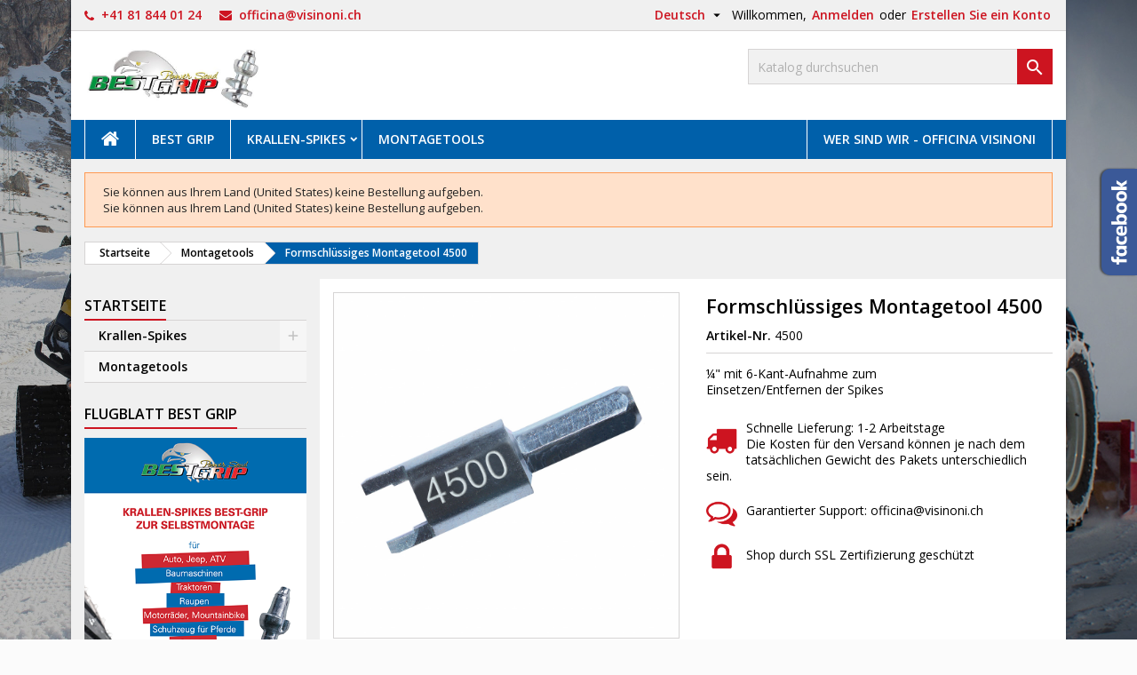

--- FILE ---
content_type: text/html; charset=utf-8
request_url: https://www.best-grip.ch/de/montagetools/53-formschluessiges-montagetool-4500.html
body_size: 15172
content:
<!doctype html>
<html lang="de">

  <head>
    
      
  <meta charset="utf-8">


  <meta http-equiv="x-ua-compatible" content="ie=edge">



  <link rel="canonical" href="https://www.best-grip.ch/de/montagetools/53-formschluessiges-montagetool-4500.html">

  <title>Formschlüssiges Montagetool 4500</title>
  <meta name="description" content="¼&quot; mit 6-Kant-Aufnahme zumEinsetzen/Entfernen der Spikes">
  <meta name="keywords" content="">
        <link rel="canonical" href="https://www.best-grip.ch/de/montagetools/53-formschluessiges-montagetool-4500.html">
  


  <meta name="viewport" content="width=device-width, initial-scale=1">



  <link rel="icon" type="image/vnd.microsoft.icon" href="https://www.best-grip.ch/img/favicon.ico?1697470630">
  <link rel="shortcut icon" type="image/x-icon" href="https://www.best-grip.ch/img/favicon.ico?1697470630">



    <link rel="stylesheet" href="https://www.best-grip.ch/themes/AngarTheme/assets/css/theme.css" type="text/css" media="all">
  <link rel="stylesheet" href="https://www.best-grip.ch/themes/AngarTheme/assets/css/libs/jquery.bxslider.css" type="text/css" media="all">
  <link rel="stylesheet" href="https://www.best-grip.ch/themes/AngarTheme/assets/css/font-awesome.css" type="text/css" media="all">
  <link rel="stylesheet" href="https://www.best-grip.ch/themes/AngarTheme/assets/css/angartheme.css" type="text/css" media="all">
  <link rel="stylesheet" href="https://www.best-grip.ch/themes/AngarTheme/assets/css/home_modyficators.css" type="text/css" media="all">
  <link rel="stylesheet" href="https://www.best-grip.ch/themes/AngarTheme/assets/css/rwd.css" type="text/css" media="all">
  <link rel="stylesheet" href="https://www.best-grip.ch/themes/AngarTheme/assets/css/black.css" type="text/css" media="all">
  <link rel="stylesheet" href="https://www.best-grip.ch/modules/blockreassurance/views/dist/front.css" type="text/css" media="all">
  <link rel="stylesheet" href="https://www.best-grip.ch/modules/ps_searchbar/ps_searchbar.css" type="text/css" media="all">
  <link rel="stylesheet" href="https://www.best-grip.ch/modules/angarbanners/views/css/hooks.css" type="text/css" media="all">
  <link rel="stylesheet" href="https://www.best-grip.ch/modules/angarcmsinfo/views/css/angarcmsinfo.css" type="text/css" media="all">
  <link rel="stylesheet" href="https://www.best-grip.ch/modules/angarfacebook/views/css/angarfacebook.css" type="text/css" media="all">
  <link rel="stylesheet" href="https://www.best-grip.ch/modules/angarslider/views/css/angarslider.css" type="text/css" media="all">
  <link rel="stylesheet" href="https://www.best-grip.ch/js/jquery/ui/themes/base/minified/jquery-ui.min.css" type="text/css" media="all">
  <link rel="stylesheet" href="https://www.best-grip.ch/js/jquery/ui/themes/base/minified/jquery.ui.theme.min.css" type="text/css" media="all">
  <link rel="stylesheet" href="https://www.best-grip.ch/themes/AngarTheme/assets/css/custom.css" type="text/css" media="all">


<link rel="stylesheet" href="https://fonts.googleapis.com/css?family=Open+Sans:400,600&amp;subset=latin,latin-ext" type="text/css" media="all" />


  

  <script type="text/javascript">
        var prestashop = {"cart":{"products":[],"totals":{"total":{"type":"total","label":"Gesamt","amount":0,"value":"CHF\u00a00,00"},"total_including_tax":{"type":"total","label":"Gesamt (inkl. MwSt.)","amount":0,"value":"CHF\u00a00,00"},"total_excluding_tax":{"type":"total","label":"Gesamtpreis o. MwSt.","amount":0,"value":"CHF\u00a00,00"}},"subtotals":{"products":{"type":"products","label":"Zwischensumme","amount":0,"value":"CHF\u00a00,00"},"discounts":null,"shipping":{"type":"shipping","label":"Versand","amount":0,"value":""},"tax":{"type":"tax","label":"Steuers\u00e4tze","amount":0,"value":"CHF\u00a00,00"}},"products_count":0,"summary_string":"0 Artikel","vouchers":{"allowed":0,"added":[]},"discounts":[],"minimalPurchase":0,"minimalPurchaseRequired":""},"currency":{"id":1,"name":"Schweizer Franken","iso_code":"CHF","iso_code_num":"756","sign":"CHF"},"customer":{"lastname":null,"firstname":null,"email":null,"birthday":null,"newsletter":null,"newsletter_date_add":null,"optin":null,"website":null,"company":null,"siret":null,"ape":null,"is_logged":false,"gender":{"type":null,"name":null},"addresses":[]},"country":{"id_zone":"7","id_currency":"0","call_prefix":"41","iso_code":"CH","active":"1","contains_states":"0","need_identification_number":"0","need_zip_code":"1","zip_code_format":"NNNN","display_tax_label":"1","name":"Switzerland","id":19},"language":{"name":"Deutsch (German)","iso_code":"de","locale":"de-DE","language_code":"de","active":"1","is_rtl":"0","date_format_lite":"d.m.Y","date_format_full":"d.m.Y H:i:s","id":2},"page":{"title":"","canonical":"https:\/\/www.best-grip.ch\/de\/montagetools\/53-formschluessiges-montagetool-4500.html","meta":{"title":"Formschl\u00fcssiges Montagetool 4500","description":"\u00bc\" mit 6-Kant-Aufnahme zumEinsetzen\/Entfernen der Spikes","keywords":"","robots":"index"},"page_name":"product","body_classes":{"lang-de":true,"lang-rtl":false,"country-CH":true,"currency-CHF":true,"layout-left-column":true,"page-product":true,"tax-display-enabled":true,"page-customer-account":false,"product-id-53":true,"product-Formschl\u00fcssiges Montagetool 4500":true,"product-id-category-11":true,"product-id-manufacturer-0":true,"product-id-supplier-0":true,"product-available-for-order":true},"admin_notifications":[],"password-policy":{"feedbacks":{"0":"Sehr schwach","1":"Schwach","2":"Durchschnitt","3":"Stark","4":"Sehr stark","Straight rows of keys are easy to guess":"Nebeneinander liegende Tastenreihen sind leicht zu erraten","Short keyboard patterns are easy to guess":"Kurze Tastatur-Muster sind leicht zu erraten","Use a longer keyboard pattern with more turns":"Verwenden Sie ein l\u00e4ngeres Tastatur-Muster mit mehr Zuf\u00e4llen","Repeats like \"aaa\" are easy to guess":"Wiederholungen wie \u201eaaa\u201c sind leicht zu erraten","Repeats like \"abcabcabc\" are only slightly harder to guess than \"abc\"":"Wiederholungen wie \u201eabcabcabc\u201c sind nur etwas schwerer zu erraten als \u201eabc\u201c","Sequences like abc or 6543 are easy to guess":"Zeichenfolgen wie \u201eabc\u201c oder \u201e6543\u201c sind leicht zu erraten.","Recent years are easy to guess":"Aktuelle Jahre sind leicht zu erraten","Dates are often easy to guess":"Datumsangaben sind oft leicht zu erraten","This is a top-10 common password":"Dies ist ein g\u00e4ngiges Top-10-Passwort","This is a top-100 common password":"Dies ist ein g\u00e4ngiges Top-100-Passwort","This is a very common password":"Dies ist ein sehr g\u00e4ngiges Passwort","This is similar to a commonly used password":"Dies \u00e4hnelt einem g\u00e4ngigen Passwort","A word by itself is easy to guess":"Ein einzelnes Wort ist leicht zu erraten","Names and surnames by themselves are easy to guess":"Vor- und Nachnamen sind leicht zu erraten","Common names and surnames are easy to guess":"G\u00e4ngige Vor- und Nachnamen sind leicht zu erraten","Use a few words, avoid common phrases":"Verwenden Sie mehrere W\u00f6rter, vermeiden Sie g\u00e4ngige Ausdr\u00fccke.","No need for symbols, digits, or uppercase letters":"Symbole, Ziffern oder Gro\u00dfbuchstaben sind nicht notwendig","Avoid repeated words and characters":"Vermeiden Sie Wort- und Zeichenwiederholungen","Avoid sequences":"Vermeiden Sie Sequenzen","Avoid recent years":"Vermeiden Sie aktuelle Jahreszahlen","Avoid years that are associated with you":"Vermeiden Sie Jahreszahlen, die mit Ihnen in Verbindung gebracht werden k\u00f6nnen","Avoid dates and years that are associated with you":"Vermeiden Sie Datums- und Jahresangaben, die mit Ihnen in Verbindung gebracht werden k\u00f6nnen","Capitalization doesn't help very much":"Gro\u00dfschreibung ist nicht sehr hilfreich","All-uppercase is almost as easy to guess as all-lowercase":"Gro\u00dfschreibung ist fast genau so leicht zu erraten wie Kleinschreibung","Reversed words aren't much harder to guess":"Umgekehrte W\u00f6rter sind nicht viel schwerer zu erraten","Predictable substitutions like '@' instead of 'a' don't help very much":"H\u00e4ufig verwendete Ersetzungen wie \u201e@\u201c anstelle von \u201ea\u201c sind nicht sehr zweckdienlich.","Add another word or two. Uncommon words are better.":"Erg\u00e4nzen Sie ein oder zwei W\u00f6rter. Selten gebrauchte W\u00f6rter sind besser."}}},"shop":{"name":"Officina Visinoni","logo":"https:\/\/www.best-grip.ch\/img\/logo-1697470630.jpg","stores_icon":"https:\/\/www.best-grip.ch\/img\/logo_stores.png","favicon":"https:\/\/www.best-grip.ch\/img\/favicon.ico"},"core_js_public_path":"\/themes\/","urls":{"base_url":"https:\/\/www.best-grip.ch\/","current_url":"https:\/\/www.best-grip.ch\/de\/montagetools\/53-formschluessiges-montagetool-4500.html","shop_domain_url":"https:\/\/www.best-grip.ch","img_ps_url":"https:\/\/www.best-grip.ch\/img\/","img_cat_url":"https:\/\/www.best-grip.ch\/img\/c\/","img_lang_url":"https:\/\/www.best-grip.ch\/img\/l\/","img_prod_url":"https:\/\/www.best-grip.ch\/img\/p\/","img_manu_url":"https:\/\/www.best-grip.ch\/img\/m\/","img_sup_url":"https:\/\/www.best-grip.ch\/img\/su\/","img_ship_url":"https:\/\/www.best-grip.ch\/img\/s\/","img_store_url":"https:\/\/www.best-grip.ch\/img\/st\/","img_col_url":"https:\/\/www.best-grip.ch\/img\/co\/","img_url":"https:\/\/www.best-grip.ch\/themes\/AngarTheme\/assets\/img\/","css_url":"https:\/\/www.best-grip.ch\/themes\/AngarTheme\/assets\/css\/","js_url":"https:\/\/www.best-grip.ch\/themes\/AngarTheme\/assets\/js\/","pic_url":"https:\/\/www.best-grip.ch\/upload\/","theme_assets":"https:\/\/www.best-grip.ch\/themes\/AngarTheme\/assets\/","theme_dir":"https:\/\/www.best-grip.ch\/themes\/AngarTheme\/","pages":{"address":"https:\/\/www.best-grip.ch\/de\/adresse","addresses":"https:\/\/www.best-grip.ch\/de\/adressen","authentication":"https:\/\/www.best-grip.ch\/de\/anmeldung","manufacturer":"https:\/\/www.best-grip.ch\/de\/brands","cart":"https:\/\/www.best-grip.ch\/de\/warenkorb","category":"https:\/\/www.best-grip.ch\/de\/index.php?controller=category","cms":"https:\/\/www.best-grip.ch\/de\/index.php?controller=cms","contact":"https:\/\/www.best-grip.ch\/de\/kontakt","discount":"https:\/\/www.best-grip.ch\/de\/Rabatt","guest_tracking":"https:\/\/www.best-grip.ch\/de\/auftragsverfolgung-gast","history":"https:\/\/www.best-grip.ch\/de\/bestellungsverlauf","identity":"https:\/\/www.best-grip.ch\/de\/profil","index":"https:\/\/www.best-grip.ch\/de\/","my_account":"https:\/\/www.best-grip.ch\/de\/mein-Konto","order_confirmation":"https:\/\/www.best-grip.ch\/de\/bestellbestatigung","order_detail":"https:\/\/www.best-grip.ch\/de\/index.php?controller=order-detail","order_follow":"https:\/\/www.best-grip.ch\/de\/bestellverfolgung","order":"https:\/\/www.best-grip.ch\/de\/Bestellung","order_return":"https:\/\/www.best-grip.ch\/de\/index.php?controller=order-return","order_slip":"https:\/\/www.best-grip.ch\/de\/bestellschein","pagenotfound":"https:\/\/www.best-grip.ch\/de\/seite-nicht-gefunden","password":"https:\/\/www.best-grip.ch\/de\/passwort-zuruecksetzen","pdf_invoice":"https:\/\/www.best-grip.ch\/de\/index.php?controller=pdf-invoice","pdf_order_return":"https:\/\/www.best-grip.ch\/de\/index.php?controller=pdf-order-return","pdf_order_slip":"https:\/\/www.best-grip.ch\/de\/index.php?controller=pdf-order-slip","prices_drop":"https:\/\/www.best-grip.ch\/de\/angebote","product":"https:\/\/www.best-grip.ch\/de\/index.php?controller=product","registration":"https:\/\/www.best-grip.ch\/de\/index.php?controller=registration","search":"https:\/\/www.best-grip.ch\/de\/suche","sitemap":"https:\/\/www.best-grip.ch\/de\/Sitemap","stores":"https:\/\/www.best-grip.ch\/de\/index.php?controller=stores","supplier":"https:\/\/www.best-grip.ch\/de\/index.php?controller=supplier","new_products":"https:\/\/www.best-grip.ch\/de\/neue-artikel","brands":"https:\/\/www.best-grip.ch\/de\/brands","register":"https:\/\/www.best-grip.ch\/de\/index.php?controller=registration","order_login":"https:\/\/www.best-grip.ch\/de\/Bestellung?login=1"},"alternative_langs":{"it":"https:\/\/www.best-grip.ch\/it\/chiavi-a-incastro\/53-chiave-4500.html","de":"https:\/\/www.best-grip.ch\/de\/montagetools\/53-formschluessiges-montagetool-4500.html","fr":"https:\/\/www.best-grip.ch\/fr\/outil-de-montage\/53-outil-de-montage-4500.html"},"actions":{"logout":"https:\/\/www.best-grip.ch\/de\/?mylogout="},"no_picture_image":{"bySize":{"small_default":{"url":"https:\/\/www.best-grip.ch\/img\/p\/de-default-small_default.jpg","width":98,"height":98},"cart_default":{"url":"https:\/\/www.best-grip.ch\/img\/p\/de-default-cart_default.jpg","width":125,"height":125},"home_default":{"url":"https:\/\/www.best-grip.ch\/img\/p\/de-default-home_default.jpg","width":259,"height":259},"medium_default":{"url":"https:\/\/www.best-grip.ch\/img\/p\/de-default-medium_default.jpg","width":452,"height":452},"large_default":{"url":"https:\/\/www.best-grip.ch\/img\/p\/de-default-large_default.jpg","width":800,"height":800}},"small":{"url":"https:\/\/www.best-grip.ch\/img\/p\/de-default-small_default.jpg","width":98,"height":98},"medium":{"url":"https:\/\/www.best-grip.ch\/img\/p\/de-default-home_default.jpg","width":259,"height":259},"large":{"url":"https:\/\/www.best-grip.ch\/img\/p\/de-default-large_default.jpg","width":800,"height":800},"legend":""}},"configuration":{"display_taxes_label":true,"display_prices_tax_incl":false,"is_catalog":true,"show_prices":true,"opt_in":{"partner":false},"quantity_discount":{"type":"discount","label":"Rabatt auf St\u00fcckzahl"},"voucher_enabled":0,"return_enabled":0},"field_required":[],"breadcrumb":{"links":[{"title":"Startseite","url":"https:\/\/www.best-grip.ch\/de\/"},{"title":"Montagetools","url":"https:\/\/www.best-grip.ch\/de\/11-montagetools"},{"title":"Formschl\u00fcssiges Montagetool 4500","url":"https:\/\/www.best-grip.ch\/de\/montagetools\/53-formschluessiges-montagetool-4500.html"}],"count":3},"link":{"protocol_link":"https:\/\/","protocol_content":"https:\/\/"},"time":1769235361,"static_token":"e96cae8d70156faf2da2926e9807e632","token":"c96b57aba86778241aebd7518c1ce781","debug":false};
        var psemailsubscription_subscription = "https:\/\/www.best-grip.ch\/de\/module\/ps_emailsubscription\/subscription";
        var psr_icon_color = "#F19D76";
      </script>



  
<style>
body {
background-color: #f7f7f7;
font-family: "Open Sans", Arial, Helvetica, sans-serif;
}

.products .product-miniature .product-title {
height: 32px;
}

.products .product-miniature .product-title a {
font-size: 14px;
line-height: 16px;
}

#content-wrapper .products .product-miniature .product-desc {
height: 36px;
}

@media (min-width: 991px) {
#home_categories ul li .cat-container {
min-height: 0px;
}
}

@media (min-width: 768px) {
a#_desktop_logo {
padding-top: 8px;
padding-bottom: 0px;
}
}

nav.header-nav {
background: #ffffff;
}

nav.header-nav,
.header_sep2 #contact-link span.shop-phone,
.header_sep2 #contact-link span.shop-phone.shop-tel,
.header_sep2 #contact-link span.shop-phone:last-child,
.header_sep2 .lang_currency_top,
.header_sep2 .lang_currency_top:last-child,
.header_sep2 #_desktop_currency_selector,
.header_sep2 #_desktop_language_selector,
.header_sep2 #_desktop_user_info {
border-color: #d6d4d4;
}

#contact-link,
#contact-link a,
.lang_currency_top span.lang_currency_text,
.lang_currency_top .dropdown i.expand-more,
nav.header-nav .user-info span,
nav.header-nav .user-info a.logout,
#languages-block-top div.current,
nav.header-nav a{
color: #000000;
}

#contact-link span.shop-phone strong,
#contact-link span.shop-phone strong a,
.lang_currency_top span.expand-more,
nav.header-nav .user-info a.account {
color: #cd1420;
}

#contact-link span.shop-phone i {
color: #cd1420;
}

.header-top {
background: #ffffff;
}

div#search_widget form button[type=submit] {
background: #cd1420;
color: #ffffff;
}

div#search_widget form button[type=submit]:hover {
background: #cd1420;
color: #ffffff;
}


#header div#_desktop_cart .blockcart .header {
background: #cd1420;
}

#header div#_desktop_cart .blockcart .header a.cart_link {
color: #ffffff;
}


#homepage-slider .bx-wrapper .bx-pager.bx-default-pager a:hover,
#homepage-slider .bx-wrapper .bx-pager.bx-default-pager a.active{
background: #cd1420;
}

div#rwd_menu {
background: #0060aa;
}

div#rwd_menu,
div#rwd_menu a {
color: #ffffff;
}

div#rwd_menu,
div#rwd_menu .rwd_menu_item,
div#rwd_menu .rwd_menu_item:first-child {
border-color: #ffffff;
}

div#rwd_menu .rwd_menu_item:hover,
div#rwd_menu .rwd_menu_item:focus,
div#rwd_menu .rwd_menu_item a:hover,
div#rwd_menu .rwd_menu_item a:focus {
color: #ffffff;
background: #cd1420;
}

#mobile_top_menu_wrapper2 .top-menu li a:hover,
.rwd_menu_open ul.user_info li a:hover {
background: #cd1420;
color: #ffffff;
}

#_desktop_top_menu{
background: #0060aa;
}

#_desktop_top_menu,
#_desktop_top_menu > ul > li,
.menu_sep1 #_desktop_top_menu > ul > li,
.menu_sep1 #_desktop_top_menu > ul > li:last-child,
.menu_sep2 #_desktop_top_menu,
.menu_sep2 #_desktop_top_menu > ul > li,
.menu_sep2 #_desktop_top_menu > ul > li:last-child,
.menu_sep3 #_desktop_top_menu,
.menu_sep4 #_desktop_top_menu,
.menu_sep5 #_desktop_top_menu,
.menu_sep6 #_desktop_top_menu {
border-color: #ffffff;
}

#_desktop_top_menu > ul > li > a {
color: #ffffff;
}

#_desktop_top_menu > ul > li:hover > a {
color: #ffffff;
background: #cd1420;
}

.submenu1 #_desktop_top_menu .popover.sub-menu ul.top-menu li a:hover {
background: #cd1420;
color: #ffffff;
}

#home_categories .homecat_title span {
border-color: #cd1420;
}

#home_categories ul li .homecat_name span {
background: #cd1420;
}

#home_categories ul li a.view_more {
background: #141414;
color: #ffffff;
border-color: #141414;
}

#home_categories ul li a.view_more:hover {
background: #cd1420;
color: #ffffff;
border-color: #cd1420;
}

.columns .text-uppercase a,
.columns .text-uppercase span,
.columns div#_desktop_cart .cart_index_title a,
#home_man_product .catprod_title a span {
border-color: #cd1420;
}

#index .tabs ul.nav-tabs li.nav-item a.active,
#index .tabs ul.nav-tabs li.nav-item a:hover,
.index_title a,
.index_title span {
border-color: #cd1420;
}

a.product-flags-plist span.product-flag.new,
#home_cat_product a.product-flags-plist span.product-flag.new,
#product #content .product-flags li,
#product #content .product-flags .product-flag.new {
background: #43b754;
}

.products .product-miniature .product-title a,
#home_cat_product ul li .right-block .name_block a {
color: #0060aa;
}

.products .product-miniature span.price,
#home_cat_product ul li .product-price-and-shipping .price,
.ui-widget .search_right span.search_price {
color: #cd1420;
}

.button-container .add-to-cart:hover,
#subcart .cart-buttons .viewcart:hover {
background: #cd1420;
color: #ffffff;
border-color: #cd1420;
}

.button-container .add-to-cart,
.button-container .add-to-cart:disabled,
#subcart .cart-buttons .viewcart {
background: #0060aa;
color: #ffffff;
border-color: #0060aa;
}

#home_cat_product .catprod_title span {
border-color: #cd1420;
}

#home_man .man_title span {
border-color: #cd1420;
}

div#angarinfo_block .icon_cms {
color: #cd1420;
}

.footer-container {
background: #0060aa;
}

.footer-container,
.footer-container .h3,
.footer-container .links .title,
.row.social_footer {
border-color: #0060aa;
}

.footer-container .h3 span,
.footer-container .h3 a,
.footer-container .links .title span.h3,
.footer-container .links .title a.h3 {
border-color: #cd1420;
}

.footer-container,
.footer-container .h3,
.footer-container .links .title .h3,
.footer-container a,
.footer-container li a,
.footer-container .links ul>li a {
color: #ffffff;
}

.block_newsletter .btn-newsletter {
background: #cd1420;
color: #ffffff;
}

.block_newsletter .btn-newsletter:hover {
background: #cd1420;
color: #ffffff;
}

.footer-container .bottom-footer {
background: #000000;
border-color: #222222;
color: #ffffff;
}

.product-prices .current-price span.price {
color: #cd1420;
}

.product-add-to-cart button.btn.add-to-cart:hover {
background: #141414;
color: #ffffff;
border-color: #141414;
}

.product-add-to-cart button.btn.add-to-cart,
.product-add-to-cart button.btn.add-to-cart:disabled {
background: #cd1420;
color: #ffffff;
border-color: #cd1420;
}

#product .tabs ul.nav-tabs li.nav-item a.active,
#product .tabs ul.nav-tabs li.nav-item a:hover,
#product .index_title span,
.page-product-heading span,
body #product-comments-list-header .comments-nb {
border-color: #cd1420;
}

.btn-primary:hover {
background: #3aa04c;
color: #ffffff;
border-color: #196f28;
}

.btn-primary,
.btn-primary.disabled,
.btn-primary:disabled,
.btn-primary.disabled:hover {
background: #43b754;
color: #ffffff;
border-color: #399a49;
}

.btn-secondary:hover {
background: #eeeeee;
color: #0060aa;
border-color: #d8d8d8;
}

.btn-secondary,
.btn-secondary.disabled,
.btn-secondary:disabled,
.btn-secondary.disabled:hover {
background: #f6f6f6;
color: #0060aa;
border-color: #d8d8d8;
}

.form-control:focus, .input-group.focus {
border-color: #dbdbdb;;
outline-color: #dbdbdb;;
}

body .pagination .page-list .current a,
body .pagination .page-list a:hover,
body .pagination .page-list .current a.disabled,
body .pagination .page-list .current a.disabled:hover {
color: #cd1420;
}

.page-my-account #content .links a:hover i {
color: #cd1420;
}

#scroll_top {
background: #cd1420;
color: #ffffff;
}

#scroll_top:hover,
#scroll_top:focus {
background: #1b1a1b;
color: #ffffff;
}

</style>



    
  <meta property="og:type" content="product">
  <meta property="og:url" content="https://www.best-grip.ch/de/montagetools/53-formschluessiges-montagetool-4500.html">
  <meta property="og:title" content="Formschlüssiges Montagetool 4500">
  <meta property="og:site_name" content="Officina Visinoni">
  <meta property="og:description" content="¼&quot; mit 6-Kant-Aufnahme zumEinsetzen/Entfernen der Spikes">
  <meta property="og:image" content="https://www.best-grip.ch/156-large_default/formschluessiges-montagetool-4500.jpg">
      <meta property="product:weight:value" content="0.103000">
  <meta property="product:weight:units" content="kg">
  
  </head>

  <body id="product" class="lang-de country-ch currency-chf layout-left-column page-product tax-display-enabled product-id-53 product-formschlussiges-montagetool-4500 product-id-category-11 product-id-manufacturer-0 product-id-supplier-0 product-available-for-order  ps_175
	texture23 #f7f7f7 bg_attatchment_fixed bg_position_tl bg_repeat_xy bg_size_initial slider_position_top slider_controls_white banners_top1 banners_top_tablets1 banners_top_phones1 banners_bottom2 banners_bottom_tablets2 banners_bottom_phones1 submenu1 pl_1col_qty_5 pl_2col_qty_4 pl_3col_qty_3 pl_1col_qty_bigtablets_4 pl_2col_qty_bigtablets_2 pl_3col_qty_bigtablets_2 pl_1col_qty_tablets_2 pl_1col_qty_phones_1 home_tabs2 pl_border_type1 32 14 16 pl_button_icon_no pl_button_qty2 pl_desc_no pl_reviews_no pl_availability_no  hide_reference_no hide_reassurance_yes product_tabs2    menu_sep1 header_sep1 slider_full_width feat_cat_style3 feat_cat4 feat_cat_bigtablets2 feat_cat_tablets2 feat_cat_phones0 all_products_yes pl_colors_yes newsletter_info_yes stickycart_yes stickymenu_yes homeicon_no pl_man_no product_hide_man_no  pl_ref_yes  mainfont_Open_Sans bg_white standard_carusele not_logged ">

    
      
    

    <main>
      
              

      <header id="header">
        
          


  <div class="header-banner">
    
  </div>



  <nav class="header-nav">
    <div class="container">
      <div class="row">
          <div class="col-md-12 col-xs-12">
            <div id="_desktop_contact_link">
  <div id="contact-link">

			<span class="shop-phone contact_link">
			<a href="https://www.best-grip.ch/de/kontakt">Kontakt</a>
		</span>
	
			<span class="shop-phone shop-tel">
			<i class="fa fa-phone"></i>
			<strong>+41 81 844 01 24</strong>
		</span>
	
			<span class="shop-phone shop-email">
			<i class="fa fa-envelope"></i>
			<strong><a href="&#109;&#97;&#105;&#108;&#116;&#111;&#58;%6f%66%66%69%63%69%6e%61@%76%69%73%69%6e%6f%6e%69.%63%68" >&#x6f;&#x66;&#x66;&#x69;&#x63;&#x69;&#x6e;&#x61;&#x40;&#x76;&#x69;&#x73;&#x69;&#x6e;&#x6f;&#x6e;&#x69;&#x2e;&#x63;&#x68;</a></strong>
		</span>
	
  </div>
</div>


            <div id="_desktop_user_info">
  <div class="user-info">


	<ul class="user_info hidden-md-up">

		
			<li><a href="https://www.best-grip.ch/de/mein-Konto" title="Anmelden zu Ihrem Kundenbereich" rel="nofollow">Anmelden</a></li>
			<li><a href="https://www.best-grip.ch/de/index.php?controller=registration" title="Anmelden zu Ihrem Kundenbereich" rel="nofollow">Erstellen Sie ein Konto</a></li>

		
	</ul>


	<div class="hidden-sm-down">
		<span class="welcome">Willkommen,</span>
					<a class="account" href="https://www.best-grip.ch/de/mein-Konto" title="Anmelden zu Ihrem Kundenbereich" rel="nofollow">Anmelden</a>

			<span class="or">oder
</span>

			<a class="account" href="https://www.best-grip.ch/de/index.php?controller=registration" title="Anmelden zu Ihrem Kundenbereich" rel="nofollow">Erstellen Sie ein Konto</a>
			</div>


  </div>
</div><div id="_desktop_language_selector" class="lang_currency_top">
  <div class="language-selector-wrapper">
	<div class="language-selector dropdown js-dropdown">
	  <button data-toggle="dropdown" class="hidden-sm-down2 btn-unstyle" aria-haspopup="true" aria-expanded="false" aria-label="Dropdown Sprachen">
		<span class="expand-more">Deutsch</span>
		<i class="material-icons expand-more">&#xE5C5;</i>
	  </button>
	  <ul class="dropdown-menu hidden-sm-down2" aria-labelledby="language-selector-label">
				  <li >
			<a href="https://www.best-grip.ch/it/chiavi-a-incastro/53-chiave-4500.html" class="dropdown-item">
				<span>Italiano</span>
			</a>
		  </li>
				  <li  class="current" >
			<a href="https://www.best-grip.ch/de/montagetools/53-formschluessiges-montagetool-4500.html" class="dropdown-item">
				<span>Deutsch</span>
			</a>
		  </li>
				  <li >
			<a href="https://www.best-grip.ch/fr/outil-de-montage/53-outil-de-montage-4500.html" class="dropdown-item">
				<span>Français</span>
			</a>
		  </li>
			  </ul>
	</div>
  </div>
</div>

          </div>
      </div>
    </div>
  </nav>



  <div class="header-top">
    <div class="container">
	  <div class="row">
		<a href="https://www.best-grip.ch/" class="col-md-4 hidden-sm-down2" id="_desktop_logo">
			<img class="logo img-responsive" src="https://www.best-grip.ch/img/logo-1697470630.jpg" alt="Officina Visinoni">
		</a>
		
<!-- Block search module TOP -->
<div id="_desktop_search_widget" class="col-lg-4 col-md-4 col-sm-12 search-widget hidden-sm-down catalog_mode_search">
	<div id="search_widget" data-search-controller-url="//www.best-grip.ch/de/suche">
		<form method="get" action="//www.best-grip.ch/de/suche">
			<input type="hidden" name="controller" value="search">
			<input type="text" name="s" value="" placeholder="Katalog durchsuchen" aria-label="Suche">
			<button type="submit">
				<i class="material-icons search">&#xE8B6;</i>
				<span class="hidden-xl-down">Suche</span>
			</button>
		</form>
	</div>
</div>
<!-- /Block search module TOP -->

		<div class="clearfix"></div>
	  </div>
    </div>

	<div id="rwd_menu" class="hidden-md-up">
		<div class="container">
			<div id="menu-icon2" class="rwd_menu_item"><i class="material-icons d-inline">&#xE5D2;</i></div>
			<div id="search-icon" class="rwd_menu_item"><i class="material-icons search">&#xE8B6;</i></div>
			<div id="user-icon" class="rwd_menu_item"><i class="material-icons logged">&#xE7FF;</i></div>
			<div id="_mobile_cart" class="rwd_menu_item"></div>
		</div>
		<div class="clearfix"></div>
	</div>

	<div class="container">
		<div id="mobile_top_menu_wrapper2" class="rwd_menu_open hidden-md-up" style="display:none;">
			<div class="js-top-menu mobile" id="_mobile_top_menu"></div>
		</div>

		<div id="mobile_search_wrapper" class="rwd_menu_open hidden-md-up" style="display:none;">
			<div id="_mobile_search_widget"></div>
		</div>

		<div id="mobile_user_wrapper" class="rwd_menu_open hidden-md-up" style="display:none;">
			<div id="_mobile_user_info"></div>
		</div>
	</div>
  </div>
  

<div class="menu js-top-menu position-static hidden-sm-down" id="_desktop_top_menu">
    
          <ul class="top-menu container" id="top-menu" data-depth="0">

					<li class="home_icon"><a href="https://www.best-grip.ch/"><i class="icon-home"></i><span>Startseite</span></a></li>
		
                    <li class="cms-page" id="cms-page-8">
                          <a
                class="dropdown-item"
                href="https://www.best-grip.ch/de/content/8-best-grip" data-depth="0"
                              >
                                Best Grip
              </a>
                          </li>
                    <li class="category" id="category-10">
                          <a
                class="dropdown-item sf-with-ul"
                href="https://www.best-grip.ch/de/10-krallen-spikes" data-depth="0"
                              >
                                                                      <span class="float-xs-right hidden-md-up">
                    <span data-target="#top_sub_menu_30017" data-toggle="collapse" class="navbar-toggler collapse-icons">
                      <i class="material-icons add">&#xE313;</i>
                      <i class="material-icons remove">&#xE316;</i>
                    </span>
                  </span>
                                Krallen-Spikes
              </a>
                            <div  class="popover sub-menu js-sub-menu collapse" id="top_sub_menu_30017">
                
          <ul class="top-menu container"  data-depth="1">

		
                    <li class="category" id="category-12">
                          <a
                class="dropdown-item dropdown-submenu"
                href="https://www.best-grip.ch/de/12-strassen-fahrzeuge" data-depth="1"
                              >
                                Strassen Fahrzeuge
              </a>
                          </li>
                    <li class="category" id="category-13">
                          <a
                class="dropdown-item dropdown-submenu"
                href="https://www.best-grip.ch/de/13-4x4-off-road" data-depth="1"
                              >
                                4x4 Off Road
              </a>
                          </li>
                    <li class="category" id="category-14">
                          <a
                class="dropdown-item dropdown-submenu"
                href="https://www.best-grip.ch/de/14-strassen-motorrad" data-depth="1"
                              >
                                Strassen Motorrad
              </a>
                          </li>
                    <li class="category" id="category-15">
                          <a
                class="dropdown-item dropdown-submenu"
                href="https://www.best-grip.ch/de/15-moto-enduro-cross" data-depth="1"
                              >
                                Moto Enduro Cross
              </a>
                          </li>
                    <li class="category" id="category-16">
                          <a
                class="dropdown-item dropdown-submenu"
                href="https://www.best-grip.ch/de/16-supermotard" data-depth="1"
                              >
                                Supermotard
              </a>
                          </li>
                    <li class="category" id="category-17">
                          <a
                class="dropdown-item dropdown-submenu"
                href="https://www.best-grip.ch/de/17-quad-" data-depth="1"
                              >
                                Quad
              </a>
                          </li>
                    <li class="category" id="category-18">
                          <a
                class="dropdown-item dropdown-submenu"
                href="https://www.best-grip.ch/de/18-mountain-bike" data-depth="1"
                              >
                                Mountain Bike
              </a>
                          </li>
                    <li class="category" id="category-19">
                          <a
                class="dropdown-item dropdown-submenu"
                href="https://www.best-grip.ch/de/19-rally-auto-" data-depth="1"
                              >
                                Rally Auto
              </a>
                          </li>
                    <li class="category" id="category-20">
                          <a
                class="dropdown-item dropdown-submenu"
                href="https://www.best-grip.ch/de/20-traktoren" data-depth="1"
                              >
                                Traktoren
              </a>
                          </li>
                    <li class="category" id="category-21">
                          <a
                class="dropdown-item dropdown-submenu"
                href="https://www.best-grip.ch/de/21-lastwagen" data-depth="1"
                              >
                                Lastwagen
              </a>
                          </li>
                    <li class="category" id="category-22">
                          <a
                class="dropdown-item dropdown-submenu"
                href="https://www.best-grip.ch/de/22-raupen" data-depth="1"
                              >
                                Raupen
              </a>
                          </li>
                    <li class="category" id="category-23">
                          <a
                class="dropdown-item dropdown-submenu"
                href="https://www.best-grip.ch/de/23-go-kart" data-depth="1"
                              >
                                Go-Kart
              </a>
                          </li>
                    <li class="category" id="category-25">
                          <a
                class="dropdown-item dropdown-submenu"
                href="https://www.best-grip.ch/de/25-schuhe" data-depth="1"
                              >
                                Schuhe
              </a>
                          </li>
                    <li class="category" id="category-24">
                          <a
                class="dropdown-item dropdown-submenu"
                href="https://www.best-grip.ch/de/24-schuhe-pferd" data-depth="1"
                              >
                                Schuhe Pferd
              </a>
                          </li>
              </ul>
    
              </div>
                          </li>
                    <li class="category" id="category-11">
                          <a
                class="dropdown-item"
                href="https://www.best-grip.ch/de/11-montagetools" data-depth="0"
                              >
                                Montagetools
              </a>
                          </li>
                    <li class="link" id="lnk-wer-sind-wir-officina-visinoni">
                          <a
                class="dropdown-item"
                href="http://www.visinoni.ch" data-depth="0"
                 target="_blank"               >
                                Wer sind wir - Officina Visinoni
              </a>
                          </li>
              </ul>
    
    <div class="clearfix"></div>
</div>


        
      </header>

      
        
<aside id="notifications">
  <div class="container">
    
          
        <article class="alert alert-warning" role="alert" data-alert="warning">
          <ul>
                          <li>Sie können aus Ihrem Land (United States) keine Bestellung aufgeben.</li>
                          <li>Sie können aus Ihrem Land (United States) keine Bestellung aufgeben.</li>
                      </ul>
        </article>
      
    
    
      </div>
</aside>
      

                          
      <section id="wrapper">
        
        <div class="container">
			
										
			<div class="row">
			  
				<nav data-depth="3" class="breadcrumb hidden-sm-down">
  <ol itemscope itemtype="http://schema.org/BreadcrumbList">
          
        <li itemprop="itemListElement" itemscope itemtype="http://schema.org/ListItem">
          <a itemprop="item" href="https://www.best-grip.ch/de/">
            <span itemprop="name">Startseite</span>
          </a>
          <meta itemprop="position" content="1">
        </li>
      
          
        <li itemprop="itemListElement" itemscope itemtype="http://schema.org/ListItem">
          <a itemprop="item" href="https://www.best-grip.ch/de/11-montagetools">
            <span itemprop="name">Montagetools</span>
          </a>
          <meta itemprop="position" content="2">
        </li>
      
          
        <li itemprop="itemListElement" itemscope itemtype="http://schema.org/ListItem">
          <a itemprop="item" href="https://www.best-grip.ch/de/montagetools/53-formschluessiges-montagetool-4500.html">
            <span itemprop="name">Formschlüssiges Montagetool 4500</span>
          </a>
          <meta itemprop="position" content="3">
        </li>
      
      </ol>
</nav>
			  

			  
				<div id="left-column" class="columns col-xs-12 col-sm-4 col-md-3">
				  				  



<div class="block-categories block">
		<div class="h6 text-uppercase facet-label">
		<a href="https://www.best-grip.ch/de/2-startseite" title="">Startseite</a>
	</div>

    <div class="block_content">
		<ul class="tree dhtml">
			
  <li><a href="https://www.best-grip.ch/de/10-krallen-spikes" >Krallen-Spikes</a><ul>
  <li><a href="https://www.best-grip.ch/de/12-strassen-fahrzeuge" >Strassen Fahrzeuge</a></li><li><a href="https://www.best-grip.ch/de/13-4x4-off-road" >4x4 Off Road</a></li><li><a href="https://www.best-grip.ch/de/14-strassen-motorrad" >Strassen Motorrad</a></li><li><a href="https://www.best-grip.ch/de/15-moto-enduro-cross" >Moto Enduro Cross</a></li><li><a href="https://www.best-grip.ch/de/16-supermotard" >Supermotard</a></li><li><a href="https://www.best-grip.ch/de/17-quad-" >Quad</a></li><li><a href="https://www.best-grip.ch/de/18-mountain-bike" >Mountain Bike</a></li><li><a href="https://www.best-grip.ch/de/19-rally-auto-" >Rally Auto</a></li><li><a href="https://www.best-grip.ch/de/20-traktoren" >Traktoren</a></li><li><a href="https://www.best-grip.ch/de/21-lastwagen" >Lastwagen</a></li><li><a href="https://www.best-grip.ch/de/22-raupen" >Raupen</a></li><li><a href="https://www.best-grip.ch/de/23-go-kart" >Go-Kart</a></li><li><a href="https://www.best-grip.ch/de/25-schuhe" >Schuhe</a></li><li><a href="https://www.best-grip.ch/de/24-schuhe-pferd" >Schuhe Pferd</a></li></ul></li><li><a href="https://www.best-grip.ch/de/11-montagetools" class="selected">Montagetools</a></li>
		</ul>
	</div>

</div><div id="angarbanners_left" class="angarbanners">
	<ul class="clearfix row">
	


	<li class="block">

		<p class="h6 text-uppercase banner_title"><span>Flugblatt Best Grip</span></p>
		
		<div class="block_content">
						<a href="https://www.visinoni.ch/images/Visinoni/pdf/media/web-Visinoni-Best-Grip_DE-OK_fa34b.pdf" class="item-link" onclick="return !window.open(this.href);" title="Flugblatt Best Grip">
			
									<img src="https://www.best-grip.ch/modules/angarbanners/views/img/d4fbc56c727b5a480e2b5f4d987fc801be24cd05_best-grip-flyer-de.png" class="item-img img-responsive" title="Flugblatt Best Grip" alt="Flugblatt Best Grip" width="100%" height="100%"/>
				
									<div class="itemhtml_desc"><h4 style="margin-top:10px;">Präsentationsflyer und Montageanleitungen »</h4> </div>
				
						</a>
					</div>

	</li>



		</ul>
</div>


				  					
				  				</div>
			  

			  
  <div id="content-wrapper" class="js-content-wrapper left-column col-xs-12 col-sm-8 col-md-9">
    
    

  <section id="main" itemscope itemtype="https://schema.org/Product">
    <meta itemprop="url" content="https://www.best-grip.ch/de/montagetools/53-formschluessiges-montagetool-4500.html">

    <div class="row product_container">
      <div class="col-md-6 product_left">
        
          <section class="page-content" id="content">
            
              
                <ul class="product-flags">
				                                  </ul>
              

              
                

<div class="images-container">
  
    <div class="product-cover">
	  	  	    <img class="js-qv-product-cover" src="https://www.best-grip.ch/156-large_default/formschluessiges-montagetool-4500.jpg" alt="Formschlüssiges Montagetool 4500" title="Formschlüssiges Montagetool 4500" style="width:100%;" itemprop="image">
	        <div class="layer hidden-sm-down" data-toggle="modal" data-target="#product-modal">
        <i class="material-icons zoom-in">&#xE8FF;</i>
      </div>
    </div>
  

  
    <div id="thumb_box" class="js-qv-mask mask thumb_center ">
      <ul class="product-images js-qv-product-images">
                  <li class="thumb-container">
            <img
              class="thumb js-thumb  selected "
              data-image-medium-src="https://www.best-grip.ch/156-medium_default/formschluessiges-montagetool-4500.jpg"
              data-image-large-src="https://www.best-grip.ch/156-large_default/formschluessiges-montagetool-4500.jpg"
              src="https://www.best-grip.ch/156-home_default/formschluessiges-montagetool-4500.jpg"
              alt="Formschlüssiges Montagetool 4500"
              title="Formschlüssiges Montagetool 4500"
              width="100"
              itemprop="image"
            >
          </li>
                  <li class="thumb-container">
            <img
              class="thumb js-thumb "
              data-image-medium-src="https://www.best-grip.ch/126-medium_default/formschluessiges-montagetool-4500.jpg"
              data-image-large-src="https://www.best-grip.ch/126-large_default/formschluessiges-montagetool-4500.jpg"
              src="https://www.best-grip.ch/126-home_default/formschluessiges-montagetool-4500.jpg"
              alt="Formschlüssiges Montagetool 4500"
              title="Formschlüssiges Montagetool 4500"
              width="100"
              itemprop="image"
            >
          </li>
                  <li class="thumb-container">
            <img
              class="thumb js-thumb "
              data-image-medium-src="https://www.best-grip.ch/128-medium_default/formschluessiges-montagetool-4500.jpg"
              data-image-large-src="https://www.best-grip.ch/128-large_default/formschluessiges-montagetool-4500.jpg"
              src="https://www.best-grip.ch/128-home_default/formschluessiges-montagetool-4500.jpg"
              alt="Formschlüssiges Montagetool 4500"
              title="Formschlüssiges Montagetool 4500"
              width="100"
              itemprop="image"
            >
          </li>
              </ul>
    </div>
  
</div>

              
              <div class="scroll-box-arrows hide_arrow">
                <i class="material-icons left">&#xE314;</i>
                <i class="material-icons right">&#xE315;</i>
              </div>

            
          </section>
        
        </div>
        <div class="col-md-6 product_right">
          
            
              <h1 class="product_name" itemprop="name">Formschlüssiges Montagetool 4500</h1>
            
          

          
            	<div class="product-reference_top product-reference">
	  <label class="label">Artikel-Nr. </label>
	  <span>4500</span>
	</div>
          

		  		  
		  		  

          <div class="product-information">
            
			              <div id="product-description-short-53" class="product_desc" itemprop="description"><p>¼" mit 6-Kant-Aufnahme zum<br />Einsetzen/Entfernen der Spikes</p></div>
			            

            
            <div class="product-actions">
              
                <form action="https://www.best-grip.ch/de/warenkorb" method="post" id="add-to-cart-or-refresh">
                  <input type="hidden" name="token" value="e96cae8d70156faf2da2926e9807e632">
                  <input type="hidden" name="id_product" value="53" id="product_page_product_id">
                  <input type="hidden" name="id_customization" value="0" id="product_customization_id">

                  
                    <div class="product-variants">
  </div>
                  

                  
                                      

                  
                    <section class="product-discounts">
  </section>
                  

                  
                    


                  

                  
                    <div class="product-add-to-cart">
  </div>
                  

                  
                    <div class="product-additional-info">
  
</div>
                  

                  
                    <input class="product-refresh ps-hidden-by-js" name="refresh" type="submit" value="Refresh">
                  
                </form>
              

            </div>

            
              <div class="blockreassurance_product">
            <div>
            <span class="item-product">
                                                        <img src="/modules/blockreassurance/views/img/img_perso/truck.png">
                                    &nbsp;
            </span>
                          <span class="block-title" style="color:#000000;">Schnelle Lieferung: 1-2 Arbeitstage</span>
              <p style="color:#000000;">Die Kosten für den Versand können je nach dem tatsächlichen Gewicht des Pakets unterschiedlich sein.</p>
                    </div>
            <div>
            <span class="item-product">
                                                        <img src="/modules/blockreassurance/views/img/img_perso/comments.png">
                                    &nbsp;
            </span>
                          <p class="block-title" style="color:#000000;">Garantierter Support: officina@visinoni.ch</p>
                    </div>
            <div>
            <span class="item-product">
                                                        <img src="/modules/blockreassurance/views/img/img_perso/lock.png">
                                    &nbsp;
            </span>
                          <p class="block-title" style="color:#000000;">Shop durch SSL Zertifizierung geschützt</p>
                    </div>
        <div class="clearfix"></div>
</div>

            

        </div>
      </div>
    </div>







            
              <div class="tabs">
                <ul class="nav nav-tabs" role="tablist">
                                    <li class="nav-item product_details_tab">
                    <a
                      class="nav-link active"
                      data-toggle="tab"
                      href="#product-details"
                      role="tab"
                      aria-controls="product-details"
                       aria-selected="true">Artikeldetails</a>
                  </li>
                                    
								

                </ul>




                <div class="tab-content" id="tab-content">
                 <div class="tab-pane fade in" id="description" role="tabpanel">
                   
					                      <div class="product-description"></div>
                   
                 </div>

                 
                   
<div class="tab-pane fade in active"
     id="product-details"
     data-product="{&quot;id_shop_default&quot;:&quot;1&quot;,&quot;id_manufacturer&quot;:&quot;0&quot;,&quot;id_supplier&quot;:&quot;0&quot;,&quot;reference&quot;:&quot;4500&quot;,&quot;is_virtual&quot;:&quot;0&quot;,&quot;delivery_in_stock&quot;:&quot;&quot;,&quot;delivery_out_stock&quot;:&quot;&quot;,&quot;id_category_default&quot;:&quot;11&quot;,&quot;on_sale&quot;:&quot;0&quot;,&quot;online_only&quot;:&quot;0&quot;,&quot;ecotax&quot;:0,&quot;minimal_quantity&quot;:&quot;1&quot;,&quot;low_stock_threshold&quot;:&quot;0&quot;,&quot;low_stock_alert&quot;:&quot;0&quot;,&quot;price&quot;:&quot;CHF\u00a08,35&quot;,&quot;unity&quot;:&quot;&quot;,&quot;unit_price&quot;:&quot;&quot;,&quot;unit_price_ratio&quot;:0,&quot;additional_shipping_cost&quot;:&quot;0.000000&quot;,&quot;customizable&quot;:&quot;0&quot;,&quot;text_fields&quot;:&quot;0&quot;,&quot;uploadable_files&quot;:&quot;0&quot;,&quot;active&quot;:&quot;1&quot;,&quot;redirect_type&quot;:&quot;301-category&quot;,&quot;id_type_redirected&quot;:&quot;0&quot;,&quot;available_for_order&quot;:&quot;1&quot;,&quot;available_date&quot;:&quot;0000-00-00&quot;,&quot;show_condition&quot;:&quot;0&quot;,&quot;condition&quot;:&quot;new&quot;,&quot;show_price&quot;:&quot;1&quot;,&quot;indexed&quot;:&quot;1&quot;,&quot;visibility&quot;:&quot;both&quot;,&quot;cache_default_attribute&quot;:&quot;0&quot;,&quot;advanced_stock_management&quot;:&quot;0&quot;,&quot;date_add&quot;:&quot;2019-08-24 15:26:24&quot;,&quot;date_upd&quot;:&quot;2019-11-13 15:27:48&quot;,&quot;pack_stock_type&quot;:&quot;0&quot;,&quot;meta_description&quot;:&quot;&quot;,&quot;meta_keywords&quot;:&quot;&quot;,&quot;meta_title&quot;:&quot;&quot;,&quot;link_rewrite&quot;:&quot;formschluessiges-montagetool-4500&quot;,&quot;name&quot;:&quot;Formschl\u00fcssiges Montagetool 4500&quot;,&quot;description&quot;:&quot;&quot;,&quot;description_short&quot;:&quot;&lt;p&gt;\u00bc\&quot; mit 6-Kant-Aufnahme zum&lt;br \/&gt;Einsetzen\/Entfernen der Spikes&lt;\/p&gt;&quot;,&quot;available_now&quot;:&quot;&quot;,&quot;available_later&quot;:&quot;&quot;,&quot;id&quot;:53,&quot;id_product&quot;:53,&quot;out_of_stock&quot;:0,&quot;new&quot;:0,&quot;id_product_attribute&quot;:&quot;0&quot;,&quot;quantity_wanted&quot;:1,&quot;extraContent&quot;:[],&quot;allow_oosp&quot;:true,&quot;category&quot;:&quot;montagetools&quot;,&quot;category_name&quot;:&quot;Montagetools&quot;,&quot;link&quot;:&quot;https:\/\/www.best-grip.ch\/de\/montagetools\/53-formschluessiges-montagetool-4500.html&quot;,&quot;manufacturer_name&quot;:null,&quot;attribute_price&quot;:0,&quot;price_tax_exc&quot;:8.35,&quot;price_without_reduction&quot;:8.35,&quot;reduction&quot;:0,&quot;specific_prices&quot;:[],&quot;quantity&quot;:99952,&quot;quantity_all_versions&quot;:99952,&quot;id_image&quot;:&quot;de-default&quot;,&quot;features&quot;:[],&quot;attachments&quot;:[],&quot;virtual&quot;:0,&quot;pack&quot;:0,&quot;packItems&quot;:[],&quot;nopackprice&quot;:0,&quot;customization_required&quot;:false,&quot;rate&quot;:8.1,&quot;tax_name&quot;:&quot;TVA CH 8.0%&quot;,&quot;ecotax_rate&quot;:0,&quot;customizations&quot;:{&quot;fields&quot;:[]},&quot;id_customization&quot;:0,&quot;is_customizable&quot;:false,&quot;show_quantities&quot;:false,&quot;quantity_label&quot;:&quot;Artikel&quot;,&quot;quantity_discounts&quot;:[],&quot;customer_group_discount&quot;:0,&quot;images&quot;:[{&quot;cover&quot;:&quot;1&quot;,&quot;id_image&quot;:&quot;156&quot;,&quot;legend&quot;:&quot;Formschl\u00fcssiges Montagetool 4500&quot;,&quot;position&quot;:&quot;1&quot;,&quot;bySize&quot;:{&quot;small_default&quot;:{&quot;url&quot;:&quot;https:\/\/www.best-grip.ch\/156-small_default\/formschluessiges-montagetool-4500.jpg&quot;,&quot;width&quot;:98,&quot;height&quot;:98,&quot;sources&quot;:{&quot;jpg&quot;:&quot;https:\/\/www.best-grip.ch\/156-small_default\/formschluessiges-montagetool-4500.jpg&quot;}},&quot;cart_default&quot;:{&quot;url&quot;:&quot;https:\/\/www.best-grip.ch\/156-cart_default\/formschluessiges-montagetool-4500.jpg&quot;,&quot;width&quot;:125,&quot;height&quot;:125,&quot;sources&quot;:{&quot;jpg&quot;:&quot;https:\/\/www.best-grip.ch\/156-cart_default\/formschluessiges-montagetool-4500.jpg&quot;}},&quot;home_default&quot;:{&quot;url&quot;:&quot;https:\/\/www.best-grip.ch\/156-home_default\/formschluessiges-montagetool-4500.jpg&quot;,&quot;width&quot;:259,&quot;height&quot;:259,&quot;sources&quot;:{&quot;jpg&quot;:&quot;https:\/\/www.best-grip.ch\/156-home_default\/formschluessiges-montagetool-4500.jpg&quot;}},&quot;medium_default&quot;:{&quot;url&quot;:&quot;https:\/\/www.best-grip.ch\/156-medium_default\/formschluessiges-montagetool-4500.jpg&quot;,&quot;width&quot;:452,&quot;height&quot;:452,&quot;sources&quot;:{&quot;jpg&quot;:&quot;https:\/\/www.best-grip.ch\/156-medium_default\/formschluessiges-montagetool-4500.jpg&quot;}},&quot;large_default&quot;:{&quot;url&quot;:&quot;https:\/\/www.best-grip.ch\/156-large_default\/formschluessiges-montagetool-4500.jpg&quot;,&quot;width&quot;:800,&quot;height&quot;:800,&quot;sources&quot;:{&quot;jpg&quot;:&quot;https:\/\/www.best-grip.ch\/156-large_default\/formschluessiges-montagetool-4500.jpg&quot;}}},&quot;small&quot;:{&quot;url&quot;:&quot;https:\/\/www.best-grip.ch\/156-small_default\/formschluessiges-montagetool-4500.jpg&quot;,&quot;width&quot;:98,&quot;height&quot;:98,&quot;sources&quot;:{&quot;jpg&quot;:&quot;https:\/\/www.best-grip.ch\/156-small_default\/formschluessiges-montagetool-4500.jpg&quot;}},&quot;medium&quot;:{&quot;url&quot;:&quot;https:\/\/www.best-grip.ch\/156-home_default\/formschluessiges-montagetool-4500.jpg&quot;,&quot;width&quot;:259,&quot;height&quot;:259,&quot;sources&quot;:{&quot;jpg&quot;:&quot;https:\/\/www.best-grip.ch\/156-home_default\/formschluessiges-montagetool-4500.jpg&quot;}},&quot;large&quot;:{&quot;url&quot;:&quot;https:\/\/www.best-grip.ch\/156-large_default\/formschluessiges-montagetool-4500.jpg&quot;,&quot;width&quot;:800,&quot;height&quot;:800,&quot;sources&quot;:{&quot;jpg&quot;:&quot;https:\/\/www.best-grip.ch\/156-large_default\/formschluessiges-montagetool-4500.jpg&quot;}},&quot;associatedVariants&quot;:[]},{&quot;cover&quot;:null,&quot;id_image&quot;:&quot;126&quot;,&quot;legend&quot;:&quot;Formschl\u00fcssiges Montagetool 4500&quot;,&quot;position&quot;:&quot;2&quot;,&quot;bySize&quot;:{&quot;small_default&quot;:{&quot;url&quot;:&quot;https:\/\/www.best-grip.ch\/126-small_default\/formschluessiges-montagetool-4500.jpg&quot;,&quot;width&quot;:98,&quot;height&quot;:98,&quot;sources&quot;:{&quot;jpg&quot;:&quot;https:\/\/www.best-grip.ch\/126-small_default\/formschluessiges-montagetool-4500.jpg&quot;}},&quot;cart_default&quot;:{&quot;url&quot;:&quot;https:\/\/www.best-grip.ch\/126-cart_default\/formschluessiges-montagetool-4500.jpg&quot;,&quot;width&quot;:125,&quot;height&quot;:125,&quot;sources&quot;:{&quot;jpg&quot;:&quot;https:\/\/www.best-grip.ch\/126-cart_default\/formschluessiges-montagetool-4500.jpg&quot;}},&quot;home_default&quot;:{&quot;url&quot;:&quot;https:\/\/www.best-grip.ch\/126-home_default\/formschluessiges-montagetool-4500.jpg&quot;,&quot;width&quot;:259,&quot;height&quot;:259,&quot;sources&quot;:{&quot;jpg&quot;:&quot;https:\/\/www.best-grip.ch\/126-home_default\/formschluessiges-montagetool-4500.jpg&quot;}},&quot;medium_default&quot;:{&quot;url&quot;:&quot;https:\/\/www.best-grip.ch\/126-medium_default\/formschluessiges-montagetool-4500.jpg&quot;,&quot;width&quot;:452,&quot;height&quot;:452,&quot;sources&quot;:{&quot;jpg&quot;:&quot;https:\/\/www.best-grip.ch\/126-medium_default\/formschluessiges-montagetool-4500.jpg&quot;}},&quot;large_default&quot;:{&quot;url&quot;:&quot;https:\/\/www.best-grip.ch\/126-large_default\/formschluessiges-montagetool-4500.jpg&quot;,&quot;width&quot;:800,&quot;height&quot;:800,&quot;sources&quot;:{&quot;jpg&quot;:&quot;https:\/\/www.best-grip.ch\/126-large_default\/formschluessiges-montagetool-4500.jpg&quot;}}},&quot;small&quot;:{&quot;url&quot;:&quot;https:\/\/www.best-grip.ch\/126-small_default\/formschluessiges-montagetool-4500.jpg&quot;,&quot;width&quot;:98,&quot;height&quot;:98,&quot;sources&quot;:{&quot;jpg&quot;:&quot;https:\/\/www.best-grip.ch\/126-small_default\/formschluessiges-montagetool-4500.jpg&quot;}},&quot;medium&quot;:{&quot;url&quot;:&quot;https:\/\/www.best-grip.ch\/126-home_default\/formschluessiges-montagetool-4500.jpg&quot;,&quot;width&quot;:259,&quot;height&quot;:259,&quot;sources&quot;:{&quot;jpg&quot;:&quot;https:\/\/www.best-grip.ch\/126-home_default\/formschluessiges-montagetool-4500.jpg&quot;}},&quot;large&quot;:{&quot;url&quot;:&quot;https:\/\/www.best-grip.ch\/126-large_default\/formschluessiges-montagetool-4500.jpg&quot;,&quot;width&quot;:800,&quot;height&quot;:800,&quot;sources&quot;:{&quot;jpg&quot;:&quot;https:\/\/www.best-grip.ch\/126-large_default\/formschluessiges-montagetool-4500.jpg&quot;}},&quot;associatedVariants&quot;:[]},{&quot;cover&quot;:null,&quot;id_image&quot;:&quot;128&quot;,&quot;legend&quot;:&quot;Formschl\u00fcssiges Montagetool 4500&quot;,&quot;position&quot;:&quot;3&quot;,&quot;bySize&quot;:{&quot;small_default&quot;:{&quot;url&quot;:&quot;https:\/\/www.best-grip.ch\/128-small_default\/formschluessiges-montagetool-4500.jpg&quot;,&quot;width&quot;:98,&quot;height&quot;:98,&quot;sources&quot;:{&quot;jpg&quot;:&quot;https:\/\/www.best-grip.ch\/128-small_default\/formschluessiges-montagetool-4500.jpg&quot;}},&quot;cart_default&quot;:{&quot;url&quot;:&quot;https:\/\/www.best-grip.ch\/128-cart_default\/formschluessiges-montagetool-4500.jpg&quot;,&quot;width&quot;:125,&quot;height&quot;:125,&quot;sources&quot;:{&quot;jpg&quot;:&quot;https:\/\/www.best-grip.ch\/128-cart_default\/formschluessiges-montagetool-4500.jpg&quot;}},&quot;home_default&quot;:{&quot;url&quot;:&quot;https:\/\/www.best-grip.ch\/128-home_default\/formschluessiges-montagetool-4500.jpg&quot;,&quot;width&quot;:259,&quot;height&quot;:259,&quot;sources&quot;:{&quot;jpg&quot;:&quot;https:\/\/www.best-grip.ch\/128-home_default\/formschluessiges-montagetool-4500.jpg&quot;}},&quot;medium_default&quot;:{&quot;url&quot;:&quot;https:\/\/www.best-grip.ch\/128-medium_default\/formschluessiges-montagetool-4500.jpg&quot;,&quot;width&quot;:452,&quot;height&quot;:452,&quot;sources&quot;:{&quot;jpg&quot;:&quot;https:\/\/www.best-grip.ch\/128-medium_default\/formschluessiges-montagetool-4500.jpg&quot;}},&quot;large_default&quot;:{&quot;url&quot;:&quot;https:\/\/www.best-grip.ch\/128-large_default\/formschluessiges-montagetool-4500.jpg&quot;,&quot;width&quot;:800,&quot;height&quot;:800,&quot;sources&quot;:{&quot;jpg&quot;:&quot;https:\/\/www.best-grip.ch\/128-large_default\/formschluessiges-montagetool-4500.jpg&quot;}}},&quot;small&quot;:{&quot;url&quot;:&quot;https:\/\/www.best-grip.ch\/128-small_default\/formschluessiges-montagetool-4500.jpg&quot;,&quot;width&quot;:98,&quot;height&quot;:98,&quot;sources&quot;:{&quot;jpg&quot;:&quot;https:\/\/www.best-grip.ch\/128-small_default\/formschluessiges-montagetool-4500.jpg&quot;}},&quot;medium&quot;:{&quot;url&quot;:&quot;https:\/\/www.best-grip.ch\/128-home_default\/formschluessiges-montagetool-4500.jpg&quot;,&quot;width&quot;:259,&quot;height&quot;:259,&quot;sources&quot;:{&quot;jpg&quot;:&quot;https:\/\/www.best-grip.ch\/128-home_default\/formschluessiges-montagetool-4500.jpg&quot;}},&quot;large&quot;:{&quot;url&quot;:&quot;https:\/\/www.best-grip.ch\/128-large_default\/formschluessiges-montagetool-4500.jpg&quot;,&quot;width&quot;:800,&quot;height&quot;:800,&quot;sources&quot;:{&quot;jpg&quot;:&quot;https:\/\/www.best-grip.ch\/128-large_default\/formschluessiges-montagetool-4500.jpg&quot;}},&quot;associatedVariants&quot;:[]}],&quot;cover&quot;:{&quot;cover&quot;:&quot;1&quot;,&quot;id_image&quot;:&quot;156&quot;,&quot;legend&quot;:&quot;Formschl\u00fcssiges Montagetool 4500&quot;,&quot;position&quot;:&quot;1&quot;,&quot;bySize&quot;:{&quot;small_default&quot;:{&quot;url&quot;:&quot;https:\/\/www.best-grip.ch\/156-small_default\/formschluessiges-montagetool-4500.jpg&quot;,&quot;width&quot;:98,&quot;height&quot;:98,&quot;sources&quot;:{&quot;jpg&quot;:&quot;https:\/\/www.best-grip.ch\/156-small_default\/formschluessiges-montagetool-4500.jpg&quot;}},&quot;cart_default&quot;:{&quot;url&quot;:&quot;https:\/\/www.best-grip.ch\/156-cart_default\/formschluessiges-montagetool-4500.jpg&quot;,&quot;width&quot;:125,&quot;height&quot;:125,&quot;sources&quot;:{&quot;jpg&quot;:&quot;https:\/\/www.best-grip.ch\/156-cart_default\/formschluessiges-montagetool-4500.jpg&quot;}},&quot;home_default&quot;:{&quot;url&quot;:&quot;https:\/\/www.best-grip.ch\/156-home_default\/formschluessiges-montagetool-4500.jpg&quot;,&quot;width&quot;:259,&quot;height&quot;:259,&quot;sources&quot;:{&quot;jpg&quot;:&quot;https:\/\/www.best-grip.ch\/156-home_default\/formschluessiges-montagetool-4500.jpg&quot;}},&quot;medium_default&quot;:{&quot;url&quot;:&quot;https:\/\/www.best-grip.ch\/156-medium_default\/formschluessiges-montagetool-4500.jpg&quot;,&quot;width&quot;:452,&quot;height&quot;:452,&quot;sources&quot;:{&quot;jpg&quot;:&quot;https:\/\/www.best-grip.ch\/156-medium_default\/formschluessiges-montagetool-4500.jpg&quot;}},&quot;large_default&quot;:{&quot;url&quot;:&quot;https:\/\/www.best-grip.ch\/156-large_default\/formschluessiges-montagetool-4500.jpg&quot;,&quot;width&quot;:800,&quot;height&quot;:800,&quot;sources&quot;:{&quot;jpg&quot;:&quot;https:\/\/www.best-grip.ch\/156-large_default\/formschluessiges-montagetool-4500.jpg&quot;}}},&quot;small&quot;:{&quot;url&quot;:&quot;https:\/\/www.best-grip.ch\/156-small_default\/formschluessiges-montagetool-4500.jpg&quot;,&quot;width&quot;:98,&quot;height&quot;:98,&quot;sources&quot;:{&quot;jpg&quot;:&quot;https:\/\/www.best-grip.ch\/156-small_default\/formschluessiges-montagetool-4500.jpg&quot;}},&quot;medium&quot;:{&quot;url&quot;:&quot;https:\/\/www.best-grip.ch\/156-home_default\/formschluessiges-montagetool-4500.jpg&quot;,&quot;width&quot;:259,&quot;height&quot;:259,&quot;sources&quot;:{&quot;jpg&quot;:&quot;https:\/\/www.best-grip.ch\/156-home_default\/formschluessiges-montagetool-4500.jpg&quot;}},&quot;large&quot;:{&quot;url&quot;:&quot;https:\/\/www.best-grip.ch\/156-large_default\/formschluessiges-montagetool-4500.jpg&quot;,&quot;width&quot;:800,&quot;height&quot;:800,&quot;sources&quot;:{&quot;jpg&quot;:&quot;https:\/\/www.best-grip.ch\/156-large_default\/formschluessiges-montagetool-4500.jpg&quot;}},&quot;associatedVariants&quot;:[]},&quot;has_discount&quot;:false,&quot;discount_type&quot;:null,&quot;discount_percentage&quot;:null,&quot;discount_percentage_absolute&quot;:null,&quot;discount_amount&quot;:null,&quot;discount_amount_to_display&quot;:null,&quot;price_amount&quot;:8.35,&quot;unit_price_full&quot;:&quot;&quot;,&quot;show_availability&quot;:false,&quot;availability_message&quot;:null,&quot;availability_date&quot;:null,&quot;availability&quot;:null}"
     role="tabpanel"
  >

  <div class="h5 text-uppercase index_title"><span>Artikeldetails</span></div>

  
          

  
      

  
      

  
    <div class="product-out-of-stock">
      
    </div>
  

    
      

    
      

    
      

    
  
      
  
    
</div>

                 

                 
                                    

                 
				  				  

              </div>  
            </div>
          













    
          

    
      
<section class="page-product-box clearfix">
  <div class="page-product-heading">
	<span>
				  10 Produkte in derselben Kategorie
			</span>

	<div id="next_prodcat" class="slider-btn"></div>
	<div id="prev_prodcat" class="slider-btn"></div>
  </div>

  <div class="products bx_prodcat">
                


  <article class="product-miniature js-product-miniature" data-id-product="54" data-id-product-attribute="0">
    <div class="thumbnail-container">

		<div class="product-left">
			<div class="product-image-container">
				
				<a href="https://www.best-grip.ch/de/montagetools/54-formschluessiges-montagetool-4700.html" class="product-flags-plist">
														</a>
				

				
				<a href="https://www.best-grip.ch/de/montagetools/54-formschluessiges-montagetool-4700.html" class="thumbnail product-thumbnail">
												  <img
					src = "https://www.best-grip.ch/157-home_default/formschluessiges-montagetool-4700.jpg"
					alt = "Formschlüssiges Montagetool 4700"
					data-full-size-image-url = "https://www.best-grip.ch/157-large_default/formschluessiges-montagetool-4700.jpg"
				  >
								</a>
				

												  
				    <a class="quick-view" href="#" data-link-action="quickview">
					  <i class="material-icons search">&#xE8B6;</i>Vorschau
				    </a>
				  
							</div>
		</div>

		<div class="product-right">
			<div class="product-description">
								<p class="pl_reference">
									Artikel-Nr.: 
					<span><strong>4700</strong></span>
								</p>

				<p class="pl_manufacturer">
								</p>

				
				  <h3 class="h3 product-title"><a href="https://www.best-grip.ch/de/montagetools/54-formschluessiges-montagetool-4700.html">Formschlüssiges Montagetool 4700</a></h3>
				

				
				  
				

				
					<p class="product-desc">
						¼&quot; mit 6-Kant-Aufnahme zumEinsetzen/Entfernen der Spikes
					</p>
				
			</div>

			<div class="product-bottom">
				
				  				

								<div class="button-container">
					<form action="https://www.best-grip.ch/de/warenkorb" method="post" class="add-to-cart-or-refresh">
					  <input type="hidden" name="token" value="e96cae8d70156faf2da2926e9807e632">
					  <input type="hidden" name="id_product" value="54" class="product_page_product_id">
					  <input type="hidden" name="qty" value="1">

										</form>

					<a class="button lnk_view btn" href="https://www.best-grip.ch/de/montagetools/54-formschluessiges-montagetool-4700.html" title="Mehr">
						<span>Mehr</span>
					</a>
				</div>

				<div class="availability">
				
				  <span class="pl-availability">
																	
																				<i class="material-icons product-available">&#xE5CA;</i> Auf Lager
															  </span>
				
				</div>

				<div class="highlighted-informations no-variants hidden-sm-down">
					
					  					
				</div>
			</div>
		</div>

		<div class="clearfix"></div>

    </div>
  </article>


                


  <article class="product-miniature js-product-miniature" data-id-product="49" data-id-product-attribute="0">
    <div class="thumbnail-container">

		<div class="product-left">
			<div class="product-image-container">
				
				<a href="https://www.best-grip.ch/de/montagetools/49-formschluessiges-montagetool-4000.html" class="product-flags-plist">
														</a>
				

				
				<a href="https://www.best-grip.ch/de/montagetools/49-formschluessiges-montagetool-4000.html" class="thumbnail product-thumbnail">
												  <img
					src = "https://www.best-grip.ch/152-home_default/formschluessiges-montagetool-4000.jpg"
					alt = "Formschlüssiges Montagetool 4000"
					data-full-size-image-url = "https://www.best-grip.ch/152-large_default/formschluessiges-montagetool-4000.jpg"
				  >
								</a>
				

												  
				    <a class="quick-view" href="#" data-link-action="quickview">
					  <i class="material-icons search">&#xE8B6;</i>Vorschau
				    </a>
				  
							</div>
		</div>

		<div class="product-right">
			<div class="product-description">
								<p class="pl_reference">
									Artikel-Nr.: 
					<span><strong>4000</strong></span>
								</p>

				<p class="pl_manufacturer">
								</p>

				
				  <h3 class="h3 product-title"><a href="https://www.best-grip.ch/de/montagetools/49-formschluessiges-montagetool-4000.html">Formschlüssiges Montagetool 4000</a></h3>
				

				
				  
				

				
					<p class="product-desc">
						¼&quot; mit 6-Kant-Aufnahme zumEinsetzen/Entfernen der Spikes
					</p>
				
			</div>

			<div class="product-bottom">
				
				  				

								<div class="button-container">
					<form action="https://www.best-grip.ch/de/warenkorb" method="post" class="add-to-cart-or-refresh">
					  <input type="hidden" name="token" value="e96cae8d70156faf2da2926e9807e632">
					  <input type="hidden" name="id_product" value="49" class="product_page_product_id">
					  <input type="hidden" name="qty" value="1">

										</form>

					<a class="button lnk_view btn" href="https://www.best-grip.ch/de/montagetools/49-formschluessiges-montagetool-4000.html" title="Mehr">
						<span>Mehr</span>
					</a>
				</div>

				<div class="availability">
				
				  <span class="pl-availability">
																	
																				<i class="material-icons product-available">&#xE5CA;</i> Auf Lager
															  </span>
				
				</div>

				<div class="highlighted-informations no-variants hidden-sm-down">
					
					  					
				</div>
			</div>
		</div>

		<div class="clearfix"></div>

    </div>
  </article>


                


  <article class="product-miniature js-product-miniature" data-id-product="55" data-id-product-attribute="0">
    <div class="thumbnail-container">

		<div class="product-left">
			<div class="product-image-container">
				
				<a href="https://www.best-grip.ch/de/montagetools/55-formschluessiges-montagetool-4800.html" class="product-flags-plist">
														</a>
				

				
				<a href="https://www.best-grip.ch/de/montagetools/55-formschluessiges-montagetool-4800.html" class="thumbnail product-thumbnail">
												  <img
					src = "https://www.best-grip.ch/158-home_default/formschluessiges-montagetool-4800.jpg"
					alt = "Formschlüssiges Montagetool 4800"
					data-full-size-image-url = "https://www.best-grip.ch/158-large_default/formschluessiges-montagetool-4800.jpg"
				  >
								</a>
				

												  
				    <a class="quick-view" href="#" data-link-action="quickview">
					  <i class="material-icons search">&#xE8B6;</i>Vorschau
				    </a>
				  
							</div>
		</div>

		<div class="product-right">
			<div class="product-description">
								<p class="pl_reference">
									Artikel-Nr.: 
					<span><strong>4800</strong></span>
								</p>

				<p class="pl_manufacturer">
								</p>

				
				  <h3 class="h3 product-title"><a href="https://www.best-grip.ch/de/montagetools/55-formschluessiges-montagetool-4800.html">Formschlüssiges Montagetool 4800</a></h3>
				

				
				  
				

				
					<p class="product-desc">
						¼&quot; mit 6-Kant-Aufnahme zumEinsetzen/Entfernen der Spikes
					</p>
				
			</div>

			<div class="product-bottom">
				
				  				

								<div class="button-container">
					<form action="https://www.best-grip.ch/de/warenkorb" method="post" class="add-to-cart-or-refresh">
					  <input type="hidden" name="token" value="e96cae8d70156faf2da2926e9807e632">
					  <input type="hidden" name="id_product" value="55" class="product_page_product_id">
					  <input type="hidden" name="qty" value="1">

										</form>

					<a class="button lnk_view btn" href="https://www.best-grip.ch/de/montagetools/55-formschluessiges-montagetool-4800.html" title="Mehr">
						<span>Mehr</span>
					</a>
				</div>

				<div class="availability">
				
				  <span class="pl-availability">
																	
																				<i class="material-icons product-available">&#xE5CA;</i> Auf Lager
															  </span>
				
				</div>

				<div class="highlighted-informations no-variants hidden-sm-down">
					
					  					
				</div>
			</div>
		</div>

		<div class="clearfix"></div>

    </div>
  </article>


                


  <article class="product-miniature js-product-miniature" data-id-product="52" data-id-product-attribute="0">
    <div class="thumbnail-container">

		<div class="product-left">
			<div class="product-image-container">
				
				<a href="https://www.best-grip.ch/de/montagetools/52-formschluessiges-montagetool-4400.html" class="product-flags-plist">
														</a>
				

				
				<a href="https://www.best-grip.ch/de/montagetools/52-formschluessiges-montagetool-4400.html" class="thumbnail product-thumbnail">
												  <img
					src = "https://www.best-grip.ch/155-home_default/formschluessiges-montagetool-4400.jpg"
					alt = "Formschlüssiges Montagetool 4400"
					data-full-size-image-url = "https://www.best-grip.ch/155-large_default/formschluessiges-montagetool-4400.jpg"
				  >
								</a>
				

												  
				    <a class="quick-view" href="#" data-link-action="quickview">
					  <i class="material-icons search">&#xE8B6;</i>Vorschau
				    </a>
				  
							</div>
		</div>

		<div class="product-right">
			<div class="product-description">
								<p class="pl_reference">
									Artikel-Nr.: 
					<span><strong>4400</strong></span>
								</p>

				<p class="pl_manufacturer">
								</p>

				
				  <h3 class="h3 product-title"><a href="https://www.best-grip.ch/de/montagetools/52-formschluessiges-montagetool-4400.html">Formschlüssiges Montagetool 4400</a></h3>
				

				
				  
				

				
					<p class="product-desc">
						¼&quot; mit 6-Kant-Aufnahme zumEinsetzen/Entfernen der Spikes
					</p>
				
			</div>

			<div class="product-bottom">
				
				  				

								<div class="button-container">
					<form action="https://www.best-grip.ch/de/warenkorb" method="post" class="add-to-cart-or-refresh">
					  <input type="hidden" name="token" value="e96cae8d70156faf2da2926e9807e632">
					  <input type="hidden" name="id_product" value="52" class="product_page_product_id">
					  <input type="hidden" name="qty" value="1">

										</form>

					<a class="button lnk_view btn" href="https://www.best-grip.ch/de/montagetools/52-formschluessiges-montagetool-4400.html" title="Mehr">
						<span>Mehr</span>
					</a>
				</div>

				<div class="availability">
				
				  <span class="pl-availability">
																	
																				<i class="material-icons product-available">&#xE5CA;</i> Auf Lager
															  </span>
				
				</div>

				<div class="highlighted-informations no-variants hidden-sm-down">
					
					  					
				</div>
			</div>
		</div>

		<div class="clearfix"></div>

    </div>
  </article>


                


  <article class="product-miniature js-product-miniature" data-id-product="29" data-id-product-attribute="0">
    <div class="thumbnail-container">

		<div class="product-left">
			<div class="product-image-container">
				
				<a href="https://www.best-grip.ch/de/montagetools/29-formschluessiges-montagetool-3200.html" class="product-flags-plist">
														</a>
				

				
				<a href="https://www.best-grip.ch/de/montagetools/29-formschluessiges-montagetool-3200.html" class="thumbnail product-thumbnail">
												  <img
					src = "https://www.best-grip.ch/151-home_default/formschluessiges-montagetool-3200.jpg"
					alt = "Formschlüssiges Montagetool 3200"
					data-full-size-image-url = "https://www.best-grip.ch/151-large_default/formschluessiges-montagetool-3200.jpg"
				  >
								</a>
				

												  
				    <a class="quick-view" href="#" data-link-action="quickview">
					  <i class="material-icons search">&#xE8B6;</i>Vorschau
				    </a>
				  
							</div>
		</div>

		<div class="product-right">
			<div class="product-description">
								<p class="pl_reference">
									Artikel-Nr.: 
					<span><strong>3200</strong></span>
								</p>

				<p class="pl_manufacturer">
								</p>

				
				  <h3 class="h3 product-title"><a href="https://www.best-grip.ch/de/montagetools/29-formschluessiges-montagetool-3200.html">Formschlüssiges Montagetool 3200</a></h3>
				

				
				  
				

				
					<p class="product-desc">
						¼&quot; mit 6-Kant-Aufnahme zumEinsetzen/Entfernen der Spikes
					</p>
				
			</div>

			<div class="product-bottom">
				
				  				

								<div class="button-container">
					<form action="https://www.best-grip.ch/de/warenkorb" method="post" class="add-to-cart-or-refresh">
					  <input type="hidden" name="token" value="e96cae8d70156faf2da2926e9807e632">
					  <input type="hidden" name="id_product" value="29" class="product_page_product_id">
					  <input type="hidden" name="qty" value="1">

										</form>

					<a class="button lnk_view btn" href="https://www.best-grip.ch/de/montagetools/29-formschluessiges-montagetool-3200.html" title="Mehr">
						<span>Mehr</span>
					</a>
				</div>

				<div class="availability">
				
				  <span class="pl-availability">
																	
																				<i class="material-icons product-available">&#xE5CA;</i> Auf Lager
															  </span>
				
				</div>

				<div class="highlighted-informations no-variants hidden-sm-down">
					
					  					
				</div>
			</div>
		</div>

		<div class="clearfix"></div>

    </div>
  </article>


                


  <article class="product-miniature js-product-miniature" data-id-product="57" data-id-product-attribute="0">
    <div class="thumbnail-container">

		<div class="product-left">
			<div class="product-image-container">
				
				<a href="https://www.best-grip.ch/de/montagetools/57-formschluessiges-montagetool-3200.html" class="product-flags-plist">
														</a>
				

				
				<a href="https://www.best-grip.ch/de/montagetools/57-formschluessiges-montagetool-3200.html" class="thumbnail product-thumbnail">
												  <img
					src = "https://www.best-grip.ch/159-home_default/formschluessiges-montagetool-3200.jpg"
					alt = "Formschlüssiges Montagetool 4911-3"
					data-full-size-image-url = "https://www.best-grip.ch/159-large_default/formschluessiges-montagetool-3200.jpg"
				  >
								</a>
				

												  
				    <a class="quick-view" href="#" data-link-action="quickview">
					  <i class="material-icons search">&#xE8B6;</i>Vorschau
				    </a>
				  
							</div>
		</div>

		<div class="product-right">
			<div class="product-description">
								<p class="pl_reference">
									Artikel-Nr.: 
					<span><strong>4911-3</strong></span>
								</p>

				<p class="pl_manufacturer">
								</p>

				
				  <h3 class="h3 product-title"><a href="https://www.best-grip.ch/de/montagetools/57-formschluessiges-montagetool-3200.html">Formschlüssiges Montagetool 4911-3</a></h3>
				

				
				  
				

				
					<p class="product-desc">
						¼&quot; mit 6-Kant-Aufnahme zumEinsetzen/Entfernen der Spikes
					</p>
				
			</div>

			<div class="product-bottom">
				
				  				

								<div class="button-container">
					<form action="https://www.best-grip.ch/de/warenkorb" method="post" class="add-to-cart-or-refresh">
					  <input type="hidden" name="token" value="e96cae8d70156faf2da2926e9807e632">
					  <input type="hidden" name="id_product" value="57" class="product_page_product_id">
					  <input type="hidden" name="qty" value="1">

										</form>

					<a class="button lnk_view btn" href="https://www.best-grip.ch/de/montagetools/57-formschluessiges-montagetool-3200.html" title="Mehr">
						<span>Mehr</span>
					</a>
				</div>

				<div class="availability">
				
				  <span class="pl-availability">
																	
																				<i class="material-icons product-available">&#xE5CA;</i> Auf Lager
															  </span>
				
				</div>

				<div class="highlighted-informations no-variants hidden-sm-down">
					
					  					
				</div>
			</div>
		</div>

		<div class="clearfix"></div>

    </div>
  </article>


                


  <article class="product-miniature js-product-miniature" data-id-product="51" data-id-product-attribute="0">
    <div class="thumbnail-container">

		<div class="product-left">
			<div class="product-image-container">
				
				<a href="https://www.best-grip.ch/de/montagetools/51-formschluessiges-montagetool-4300.html" class="product-flags-plist">
														</a>
				

				
				<a href="https://www.best-grip.ch/de/montagetools/51-formschluessiges-montagetool-4300.html" class="thumbnail product-thumbnail">
												  <img
					src = "https://www.best-grip.ch/154-home_default/formschluessiges-montagetool-4300.jpg"
					alt = "Formschlüssiges Montagetool 4300"
					data-full-size-image-url = "https://www.best-grip.ch/154-large_default/formschluessiges-montagetool-4300.jpg"
				  >
								</a>
				

												  
				    <a class="quick-view" href="#" data-link-action="quickview">
					  <i class="material-icons search">&#xE8B6;</i>Vorschau
				    </a>
				  
							</div>
		</div>

		<div class="product-right">
			<div class="product-description">
								<p class="pl_reference">
									Artikel-Nr.: 
					<span><strong>4300</strong></span>
								</p>

				<p class="pl_manufacturer">
								</p>

				
				  <h3 class="h3 product-title"><a href="https://www.best-grip.ch/de/montagetools/51-formschluessiges-montagetool-4300.html">Formschlüssiges Montagetool 4300</a></h3>
				

				
				  
				

				
					<p class="product-desc">
						¼&quot; mit 6-Kant-Aufnahme zumEinsetzen/Entfernen der Spikes
					</p>
				
			</div>

			<div class="product-bottom">
				
				  				

								<div class="button-container">
					<form action="https://www.best-grip.ch/de/warenkorb" method="post" class="add-to-cart-or-refresh">
					  <input type="hidden" name="token" value="e96cae8d70156faf2da2926e9807e632">
					  <input type="hidden" name="id_product" value="51" class="product_page_product_id">
					  <input type="hidden" name="qty" value="1">

										</form>

					<a class="button lnk_view btn" href="https://www.best-grip.ch/de/montagetools/51-formschluessiges-montagetool-4300.html" title="Mehr">
						<span>Mehr</span>
					</a>
				</div>

				<div class="availability">
				
				  <span class="pl-availability">
																	
																				<i class="material-icons product-available">&#xE5CA;</i> Auf Lager
															  </span>
				
				</div>

				<div class="highlighted-informations no-variants hidden-sm-down">
					
					  					
				</div>
			</div>
		</div>

		<div class="clearfix"></div>

    </div>
  </article>


                


  <article class="product-miniature js-product-miniature" data-id-product="58" data-id-product-attribute="0">
    <div class="thumbnail-container">

		<div class="product-left">
			<div class="product-image-container">
				
				<a href="https://www.best-grip.ch/de/montagetools/58-formschluessiges-montagetool-4912-3.html" class="product-flags-plist">
														</a>
				

				
				<a href="https://www.best-grip.ch/de/montagetools/58-formschluessiges-montagetool-4912-3.html" class="thumbnail product-thumbnail">
												  <img
					src = "https://www.best-grip.ch/160-home_default/formschluessiges-montagetool-4912-3.jpg"
					alt = "Formschlüssiges Montagetool 4912-3"
					data-full-size-image-url = "https://www.best-grip.ch/160-large_default/formschluessiges-montagetool-4912-3.jpg"
				  >
								</a>
				

												  
				    <a class="quick-view" href="#" data-link-action="quickview">
					  <i class="material-icons search">&#xE8B6;</i>Vorschau
				    </a>
				  
							</div>
		</div>

		<div class="product-right">
			<div class="product-description">
								<p class="pl_reference">
									Artikel-Nr.: 
					<span><strong>4912-3</strong></span>
								</p>

				<p class="pl_manufacturer">
								</p>

				
				  <h3 class="h3 product-title"><a href="https://www.best-grip.ch/de/montagetools/58-formschluessiges-montagetool-4912-3.html">Formschlüssiges Montagetool 4912-3</a></h3>
				

				
				  
				

				
					<p class="product-desc">
						¼&quot; mit 6-Kant-Aufnahme zumEinsetzen/Entfernen der Spikes
					</p>
				
			</div>

			<div class="product-bottom">
				
				  				

								<div class="button-container">
					<form action="https://www.best-grip.ch/de/warenkorb" method="post" class="add-to-cart-or-refresh">
					  <input type="hidden" name="token" value="e96cae8d70156faf2da2926e9807e632">
					  <input type="hidden" name="id_product" value="58" class="product_page_product_id">
					  <input type="hidden" name="qty" value="1">

										</form>

					<a class="button lnk_view btn" href="https://www.best-grip.ch/de/montagetools/58-formschluessiges-montagetool-4912-3.html" title="Mehr">
						<span>Mehr</span>
					</a>
				</div>

				<div class="availability">
				
				  <span class="pl-availability">
																	
																				<i class="material-icons product-available">&#xE5CA;</i> Auf Lager
															  </span>
				
				</div>

				<div class="highlighted-informations no-variants hidden-sm-down">
					
					  					
				</div>
			</div>
		</div>

		<div class="clearfix"></div>

    </div>
  </article>


                


  <article class="product-miniature js-product-miniature" data-id-product="50" data-id-product-attribute="0">
    <div class="thumbnail-container">

		<div class="product-left">
			<div class="product-image-container">
				
				<a href="https://www.best-grip.ch/de/montagetools/50-formschluessiges-montagetool-4200.html" class="product-flags-plist">
														</a>
				

				
				<a href="https://www.best-grip.ch/de/montagetools/50-formschluessiges-montagetool-4200.html" class="thumbnail product-thumbnail">
												  <img
					src = "https://www.best-grip.ch/153-home_default/formschluessiges-montagetool-4200.jpg"
					alt = "Formschlüssiges Montagetool 4200"
					data-full-size-image-url = "https://www.best-grip.ch/153-large_default/formschluessiges-montagetool-4200.jpg"
				  >
								</a>
				

												  
				    <a class="quick-view" href="#" data-link-action="quickview">
					  <i class="material-icons search">&#xE8B6;</i>Vorschau
				    </a>
				  
							</div>
		</div>

		<div class="product-right">
			<div class="product-description">
								<p class="pl_reference">
									Artikel-Nr.: 
					<span><strong>4200</strong></span>
								</p>

				<p class="pl_manufacturer">
								</p>

				
				  <h3 class="h3 product-title"><a href="https://www.best-grip.ch/de/montagetools/50-formschluessiges-montagetool-4200.html">Formschlüssiges Montagetool 4200</a></h3>
				

				
				  
				

				
					<p class="product-desc">
						¼&quot; mit 6-Kant-Aufnahme zumEinsetzen/Entfernen der Spikes
					</p>
				
			</div>

			<div class="product-bottom">
				
				  				

								<div class="button-container">
					<form action="https://www.best-grip.ch/de/warenkorb" method="post" class="add-to-cart-or-refresh">
					  <input type="hidden" name="token" value="e96cae8d70156faf2da2926e9807e632">
					  <input type="hidden" name="id_product" value="50" class="product_page_product_id">
					  <input type="hidden" name="qty" value="1">

										</form>

					<a class="button lnk_view btn" href="https://www.best-grip.ch/de/montagetools/50-formschluessiges-montagetool-4200.html" title="Mehr">
						<span>Mehr</span>
					</a>
				</div>

				<div class="availability">
				
				  <span class="pl-availability">
																	
																				<i class="material-icons product-available">&#xE5CA;</i> Auf Lager
															  </span>
				
				</div>

				<div class="highlighted-informations no-variants hidden-sm-down">
					
					  					
				</div>
			</div>
		</div>

		<div class="clearfix"></div>

    </div>
  </article>


                


  <article class="product-miniature js-product-miniature" data-id-product="60" data-id-product-attribute="0">
    <div class="thumbnail-container">

		<div class="product-left">
			<div class="product-image-container">
				
				<a href="https://www.best-grip.ch/de/montagetools/60-handgriffer.html" class="product-flags-plist">
														</a>
				

				
				<a href="https://www.best-grip.ch/de/montagetools/60-handgriffer.html" class="thumbnail product-thumbnail">
												  <img
					src = "https://www.best-grip.ch/148-home_default/handgriffer.jpg"
					alt = "Handgriffer"
					data-full-size-image-url = "https://www.best-grip.ch/148-large_default/handgriffer.jpg"
				  >
								</a>
				

												  
				    <a class="quick-view" href="#" data-link-action="quickview">
					  <i class="material-icons search">&#xE8B6;</i>Vorschau
				    </a>
				  
							</div>
		</div>

		<div class="product-right">
			<div class="product-description">
								<p class="pl_reference">
									Artikel-Nr.: 
					<span><strong>5000</strong></span>
								</p>

				<p class="pl_manufacturer">
								</p>

				
				  <h3 class="h3 product-title"><a href="https://www.best-grip.ch/de/montagetools/60-handgriffer.html">Handgriffer</a></h3>
				

				
				  
				

				
					<p class="product-desc">
						Für alle Modelle
					</p>
				
			</div>

			<div class="product-bottom">
				
				  				

								<div class="button-container">
					<form action="https://www.best-grip.ch/de/warenkorb" method="post" class="add-to-cart-or-refresh">
					  <input type="hidden" name="token" value="e96cae8d70156faf2da2926e9807e632">
					  <input type="hidden" name="id_product" value="60" class="product_page_product_id">
					  <input type="hidden" name="qty" value="1">

										</form>

					<a class="button lnk_view btn" href="https://www.best-grip.ch/de/montagetools/60-handgriffer.html" title="Mehr">
						<span>Mehr</span>
					</a>
				</div>

				<div class="availability">
				
				  <span class="pl-availability">
																	
																				<i class="material-icons product-available">&#xE5CA;</i> Auf Lager
															  </span>
				
				</div>

				<div class="highlighted-informations no-variants hidden-sm-down">
					
					  					
				</div>
			</div>
		</div>

		<div class="clearfix"></div>

    </div>
  </article>


        </div>
</section>

    

    
      <div class="modal fade js-product-images-modal" id="product-modal">
  <div class="modal-dialog" role="document">
    <div class="modal-content">
      <div class="modal-body">
                <figure>
		  		  			<img class="js-modal-product-cover product-cover-modal" width="800" src="https://www.best-grip.ch/156-large_default/formschluessiges-montagetool-4500.jpg" alt="Formschlüssiges Montagetool 4500" title="Formschlüssiges Montagetool 4500" itemprop="image">
		            <figcaption class="image-caption">
          
            <div id="product-description-short" itemprop="description"><p>¼" mit 6-Kant-Aufnahme zum<br />Einsetzen/Entfernen der Spikes</p></div>          
          </figcaption>
        </figure>
        <aside id="thumbnails" class="thumbnails js-thumbnails text-sm-center">
          
            <div class="js-modal-mask mask nomargin  ">
              <ul class="product-images js-modal-product-images">
                                  <li class="thumb-container">
                    <img data-image-large-src="https://www.best-grip.ch/156-large_default/formschluessiges-montagetool-4500.jpg" class="thumb js-modal-thumb" src="https://www.best-grip.ch/156-home_default/formschluessiges-montagetool-4500.jpg" alt="Formschlüssiges Montagetool 4500" title="Formschlüssiges Montagetool 4500" width="259" itemprop="image">
                  </li>
                                  <li class="thumb-container">
                    <img data-image-large-src="https://www.best-grip.ch/126-large_default/formschluessiges-montagetool-4500.jpg" class="thumb js-modal-thumb" src="https://www.best-grip.ch/126-home_default/formschluessiges-montagetool-4500.jpg" alt="Formschlüssiges Montagetool 4500" title="Formschlüssiges Montagetool 4500" width="259" itemprop="image">
                  </li>
                                  <li class="thumb-container">
                    <img data-image-large-src="https://www.best-grip.ch/128-large_default/formschluessiges-montagetool-4500.jpg" class="thumb js-modal-thumb" src="https://www.best-grip.ch/128-home_default/formschluessiges-montagetool-4500.jpg" alt="Formschlüssiges Montagetool 4500" title="Formschlüssiges Montagetool 4500" width="259" itemprop="image">
                  </li>
                              </ul>
            </div>
          
                  </aside>
      </div>
    </div><!-- /.modal-content -->
  </div><!-- /.modal-dialog -->
</div><!-- /.modal -->
    

    
      <footer class="page-footer">
        
          <!-- Footer content -->
        
      </footer>
    
  </section>


    
  </div>


			  
			</div>
        </div>
        

		<div class="container hook_box">
			
			<div id="likebox_content">
	<h4>Folgen Sie uns auf Facebook</h4>
	<div class="likebox_tab"></div>
	<div class="fb-page" data-href="https://www.facebook.com/bestgrip.visinoni/" data-width="500" data-small-header="false" data-adapt-container-width="true" data-hide-cover="false" data-show-facepile="true"><div class="fb-xfbml-parse-ignore"><blockquote cite="https://www.facebook.com/bestgrip.visinoni/"><a href="https://www.facebook.com/bestgrip.visinoni/">Facebook</a></blockquote></div></div>
</div>

		</div>

      </section>

      <footer id="footer">
        
          
<div class="container">
  <div class="row">
    
      
    
  </div>
</div>

<div class="footer-container">

  <div class="container">

    <div class="row">
      
        
			<div class="col-md-3 links wrapper">
		  		  <div class="h3 hidden-sm-down"><span>Produkte</span></div>
		  		  <div class="title clearfix hidden-md-up" data-target="#footer_sub_menu_10661" data-toggle="collapse">
			<span class="h3">Produkte</span>
			<span class="float-xs-right">
			  <span class="navbar-toggler collapse-icons">
				<i class="material-icons add">&#xE313;</i>
				<i class="material-icons remove">&#xE316;</i>
			  </span>
			</span>
		  </div>
		  <ul id="footer_sub_menu_10661" class="collapse">
						  <li>
				<a
					id="link-product-page-prices-drop-2"
					class="cms-page-link"
					href="https://www.best-grip.ch/de/angebote"
					title=""
									>
				  Angebote
				</a>
			  </li>
						  <li>
				<a
					id="link-product-page-new-products-2"
					class="cms-page-link"
					href="https://www.best-grip.ch/de/neue-artikel"
					title="Neue Artikel"
									>
				  Neue Artikel
				</a>
			  </li>
					  </ul>
		</div>
				<div class="col-md-3 links wrapper">
		  		  <div class="h3 hidden-sm-down"><span>Informationen</span></div>
		  		  <div class="title clearfix hidden-md-up" data-target="#footer_sub_menu_1978" data-toggle="collapse">
			<span class="h3">Informationen</span>
			<span class="float-xs-right">
			  <span class="navbar-toggler collapse-icons">
				<i class="material-icons add">&#xE313;</i>
				<i class="material-icons remove">&#xE316;</i>
			  </span>
			</span>
		  </div>
		  <ul id="footer_sub_menu_1978" class="collapse">
						  <li>
				<a
					id="link-cms-page-1-1"
					class="cms-page-link"
					href="https://www.best-grip.ch/de/content/1-geschaeftsbedingungen"
					title="Unsere Lieferbedingungen"
									>
				  Geschäftsbedingungen
				</a>
			  </li>
						  <li>
				<a
					id="link-cms-page-2-1"
					class="cms-page-link"
					href="https://www.best-grip.ch/de/content/2-datenschutz"
					title="Datenschutz"
									>
				  Datenschutz
				</a>
			  </li>
						  <li>
				<a
					id="link-cms-page-6-1"
					class="cms-page-link"
					href="https://www.best-grip.ch/de/content/6-impressum"
					title=""
									>
				  Impressum
				</a>
			  </li>
					  </ul>
		</div>
	<div id="block_myaccount_infos" class="col-md-3 links wrapper">
    <div class="h3 myaccount-title hidden-sm-down">
    <a class="text-uppercase" href="https://www.best-grip.ch/de/mein-Konto" rel="nofollow">
      Ihr Konto
    </a>
  </div>
  <div class="title clearfix hidden-md-up" data-target="#footer_account_list" data-toggle="collapse">
    <span class="h3">Ihr Konto</span>
    <span class="float-xs-right">
      <span class="navbar-toggler collapse-icons">
        <i class="material-icons add">&#xE313;</i>
        <i class="material-icons remove">&#xE316;</i>
      </span>
    </span>
  </div>
  <ul class="account-list collapse" id="footer_account_list">
            <li>
          <a href="https://www.best-grip.ch/de/profil" title="Persönliche Infos" rel="nofollow">
            Persönliche Infos
          </a>
        </li>
            <li>
          <a href="https://www.best-grip.ch/de/bestellungsverlauf" title="Bestellungen" rel="nofollow">
            Bestellungen
          </a>
        </li>
            <li>
          <a href="https://www.best-grip.ch/de/bestellschein" title="Rechnungskorrekturen" rel="nofollow">
            Rechnungskorrekturen
          </a>
        </li>
            <li>
          <a href="https://www.best-grip.ch/de/adressen" title="Adressen" rel="nofollow">
            Adressen
          </a>
        </li>
        
	</ul>
</div><div class="block-contact col-md-3 links wrapper">
  <div class="h3 block-contact-title hidden-sm-down">
    <a class="text-uppercase" href="https://www.best-grip.ch/de/kontakt" rel="nofollow">
      Kontakt
    </a>
  </div>
  <div class="title clearfix hidden-md-up" data-target="#footer_contact">
    <span class="h3">Kontakt</span>
  </div>
  <ul class="account-list" id="footer_contact">
    <li>Officina Visinoni</li>	<li><p>Pedemonte 19</p>
<p>CH-7741 San Carlo, Poschiavo</p> </li>	<li><i class="fa fa-phone"></i> <strong>+41 81 844 01 24</strong></li>	<li><i class="fa fa-envelope"></i> <strong><a href="&#109;&#97;&#105;&#108;&#116;&#111;&#58;%6f%66%66%69%63%69%6e%61@%76%69%73%69%6e%6f%6e%69.%63%68" >&#x6f;&#x66;&#x66;&#x69;&#x63;&#x69;&#x6e;&#x61;&#x40;&#x76;&#x69;&#x73;&#x69;&#x6e;&#x6f;&#x6e;&#x69;&#x2e;&#x63;&#x68;</a></strong></li>  </ul>
</div>
      
    </div>

  </div>

  <div class="bottom-footer">
	  <div class="copyright">
      
        © Copyright 2026 Officina Visinoni
      
      </div>
      <div class="credits"><a href="http://www.ecomunicare.ch" target="_BLANK"><img src="/img/logo_ecomunicare.svg" width="130px"/></a></div>
      <div class="clearfix"></div>
  </div>

</div>
        
      </footer>

    </main>

    
        <script type="text/javascript" src="https://www.best-grip.ch/themes/core.js" ></script>
  <script type="text/javascript" src="https://www.best-grip.ch/js/jquery/ui/jquery-ui.min.js" ></script>
  <script type="text/javascript" src="https://www.best-grip.ch/themes/AngarTheme/assets/js/theme.js" ></script>
  <script type="text/javascript" src="https://www.best-grip.ch/themes/AngarTheme/assets/js/libs/jquery.bxslider.min.js" ></script>
  <script type="text/javascript" src="https://www.best-grip.ch/themes/AngarTheme/assets/js/angartheme.js" ></script>
  <script type="text/javascript" src="https://www.best-grip.ch/modules/blockreassurance/views/dist/front.js" ></script>
  <script type="text/javascript" src="https://www.best-grip.ch/modules/ps_emailsubscription/views/js/ps_emailsubscription.js" ></script>
  <script type="text/javascript" src="https://www.best-grip.ch/modules/ps_emailalerts/js/mailalerts.js" ></script>
  <script type="text/javascript" src="https://www.best-grip.ch/modules/angarfacebook/views/js/angarfacebook.js" ></script>
  <script type="text/javascript" src="https://www.best-grip.ch/themes/AngarTheme/modules/ps_searchbar/ps_searchbar.js" ></script>
  <script type="text/javascript" src="https://www.best-grip.ch/themes/AngarTheme/assets/js/custom.js" ></script>


    

    
      <script>
$(window).load(function(){
		$('#angarslider').bxSlider({
			maxSlides: 1,
			slideWidth: 1920,
			infiniteLoop: true,
			auto: true,
			pager: 0,
			autoHover: 1,
			speed: 500,
			pause: 5000,
			adaptiveHeight: true,
			touchEnabled: true
		});
});
</script>

    
  </body>

</html>

--- FILE ---
content_type: text/css
request_url: https://www.best-grip.ch/themes/AngarTheme/assets/css/custom.css
body_size: 2136
content:
/* Custom code goes here */
a[data-link-action="different-invoice-address"] {
	color: #0060aa;
	text-decoration: underline;
}
.lang_currency_top {
	margin-left: 10px;
}
nav.header-nav {
	background: #f0f0f0 !important;
}
a#_desktop_logo {
	padding-top: 0 !important;
}
div#_desktop_search_widget {
	padding: 20px 15px 20px 15px;
}
#search_widget {
	min-width: 100%;
	overflow: inherit;
	float: none;
}
#search_widget form i {
	position: relative;
	padding: 0;
}
#search_widget form input {
	border-radius: 0;
}
#header div#_desktop_cart {
	width: auto;
}
.page-footer {
	margin-top: 15px;
}
.bootstrap-touchspin .input-group-btn-vertical i {
    color: #333;
}
.btn:not(.btn-touchspin) {
	background: #0060aa;
    color: #ffffff;
    border-color: #0060aa;
}
.btn:not(.btn-touchspin):hover,
.btn:not(.btn-touchspin):focus {
	background: #cd1420;
	color: #ffffff;
	border-color: #cd1420;
	outline: none !important;
}
.green-label {
	color: #388f47;
	font-weight: bold;
}
div.legend {
	background: #c5c5c5;
	font-size: 16px;
}
div.legend .content {
	padding: 0.625rem;
}
.product-features > dl.data-sheet dt.name {
	font-weight: bold;
}
.footer-container .h3 span, .footer-container .h3 a, .footer-container .links .title span.h3, .footer-container .links .title a.h3 {
	border-color: #fff !important;
}
.btn-primary {
	margin-bottom: 5px;
}
.credits {
	float: right;
}
.copyright {
	float: left;
}
#cookieNotice {
	padding: 48px 24px 32px;
    overflow: hidden;
    -webkit-transition-property: visibility, -webkit-transform;
    transition-property: visibility, -webkit-transform;
    transition-property: visibility, transform;
    transition-property: visibility, transform, -webkit-transform;
    -webkit-transition-duration: .3s;
    transition-duration: .3s;
    z-index: 950;
    background: #0060aa !important;
    color: #fff;
    width: 500px !important;
    max-width:  100% !important;
    opacity: 1 !important;
    padding: 80px 40px 24px;
    box-shadow: none !important;
}
#cookieNoticeContent {
	font-size: 16px;
    font-weight: 400;
    letter-spacing: 0;
    line-height: 24px;
    z-index: 1;
}
#cookieNoticeContent table,
#cookieNoticeContent tr,
#cookieNoticeContent td {
	display: block;
	margin: 0 !important;
	padding: 0 !important;
	text-align: left !important;
}
.closeButtonNormal,
#cookieNoticeContent .btn-default {
	background: transparent !important;
	font-size: 20px;
	font-weight: bold;
	line-height: 25px;
	padding: 0 !important;
	margin: 20px 0 0 0 !important;
	text-align: left !important;
	text-transform: capitalize;
	border: none;
}
.closeButtonNormal:hover,
.closeButtonNormal:focus,
#cookieNoticeContent .btn-default:hover,
#cookieNoticeContent .btn-default:focus {
	text-decoration: underline !important;
}
#cookieNotice::before, #cookieNotice::after {
    content: '';
    display: block;
    position: absolute;
    right: 0;
    -webkit-transform-origin: center center;
    transform-origin: center center;
}
#cookieNotice::after {
    top: 0;
    width: 400px;
    height: 180px;
    background: #3393dc;
    -webkit-transform: translate(50%, -50%) rotate(40deg);
    transform: translate(50%, -50%) rotate(40deg);
}
#cookieNotice::before {
    bottom: 0;
    width: 335px;
    height: 400px;
    background: #064f88;
    -webkit-transform: translate(50%, 50%) rotate(50deg);
    transform: translate(50%, 50%) rotate(50deg);
}
a:hover,
a:focus {
	text-decoration: none !important;
}
.thumbnail-container a.quick-view {
   display: none !important;
}
a h1,
a h2,
a h3,
a h4 {
    color: #0060aa;
}
#left-column,
#content-wrapper,
#right-column {
	padding-top: 15px;
	padding-bottom: 15px;
}
#homepage-slider {
	margin-bottom: 0;
}
main {
    background: #f0f0f0;
}
#content-wrapper {
	background: #fff;
}
#wrapper > .container.hook_box {
	background: #c5c5c5;
}
.likebox_tab {
	background-size: auto 100px;
}
#wrapper > .container.hook_box {
	margin-bottom: 0;
}
div#angarinfo_block {
	padding: 20px 0;
}
#main table {
	font-size: 14px;
	line-height: 1.3em;
	max-width: 100%;
	height: auto !important;
	width: 100% !important;
	margin: 20px 0;
	border-spacing: 0;
    border-collapse: collapse;
    border: none !important;
}
#main table thead tr {
	background: #ecece8;
	font-weight: bold;
}
#main table td {
	padding: 12px;
	vertical-align: top;
}
#main table td p {margin: 0;}
#main table td p + ul,
#main table td p + ol {margin: 10px 0;}
#main table td ul > li,
#main table td ol > li {line-height: 18px;}
#main table td h3 {margin: 10px 0;}
#main table td p img {margin: 2px 3px 2px 0;}
#main table thead tr {border: 1px solid #17568d;}
#main table tr th a, 
#main table thead tr td a,
#main table tr th a:hover,
#main table tr th a:focus,
#main table thead tr td a:hover,
#main table thead tr td a:focus {
	color: #fff !important;
}
#main table tr th, 
#main table thead tr td {
	background: #17568d;
	border: 1px solid #17568d;
	color: #fff;
	padding: 12px;
	text-align: left;
}
#main table tbody tr:nth-child(even) td {background: #f0f0f0;}
#main table tbody tr:nth-child(odd) td {background: #ffffff;}
body:before {
	content: "";
	display: block;
	position: fixed;
	left: 0;
	top: 0;
	right: 0;
	bottom: 0;
	z-index: -1;
	background: rgba(10,10,10,0.3);
}
#checkout-personal-information-step a.nav-link {
	background: #0060aa;
	opacity: 0.5;
    color: #ffffff;
    border-color: #0060aa;
    white-space: normal;
    position: relative;
    font-weight: 400;
    line-height: 14px;
    text-decoration: none;
    text-align: center;
    padding: 8px 12px 8px 12px;
    transition: all 0.2s linear;
    -moz-transition: all 0.2s linear;
    -webkit-transition: all 0.2s linear;
}
#checkout-personal-information-step a.nav-link.active {
	opacity: 1;
	font-weight: 400;
}
.nav-inline .nav-item+.nav-item, .nav-inline .nav-link+.nav-link {
	margin: 0;
}
#checkout-personal-information-step .nav-separator {
	display: none;
}
#checkout-personal-information-step a.nav-link:hover,
#checkout-personal-information-step a.nav-link:focus {
	opacity: 1;
	text-decoration: none !important;
}
.blockreassurance_product .item-product {
    height: 40px;
    margin-right: 10px;
}
#homepage-slider .bx-wrapper .bx-controls-direction a {
	height: 50px;
	width: 50px;
	margin-top: -25px;
	border-radius: 50%;
	text-align: center;
}
#homepage-slider .bx-wrapper .bx-controls-direction a:before {
    font-size: 45px;
    line-height: 48px;
}
#homepage-slider .bx-wrapper .bx-controls-direction a.bx-prev:before {
	margin-right: 5px;
	width: 45px;
}
#homepage-slider .bx-wrapper .bx-controls-direction a.bx-next:before {
	margin-left: 5px;
	width: 45px;
}
#homepage-slider .angarslider-description {
	padding-top: 20px;
	text-shadow: none;
}
#homepage-slider .angarslider-description h3 {
	color: #cd1420;
	text-shadow: none;
}
#homepage-slider .angarslider-description h2 {
	color: #fff;
    text-shadow: 0px 0px 10px #333;
}
#homepage-slider .angarslider-description p {
	color: #0060aa;
	text-transform: none;
	font-weight: 200;
	text-shadow: none;
	font-size: 24px;
}
#homepage-slider .angarslider-description {
	max-width: 700px;
	margin: auto;
}
#_desktop_top_menu > ul > li:last-child {
	float: right;
}
.products .product-miniature .product-title a {
	font-size: 16px !important;
	line-height: 18px !important;
}
.products .product-miniature .product-title {
	height: 35px !important;
	margin-bottom: 5px;
}
.products .product-miniature .availability {
	display: none;
}
body#checkout section.checkout-step .payment-options .custom-radio {
	margin-right: 10px;
}
body#checkout .condition-label {
    margin-left: 26px;
}

comments-nb {
	display: none;
}

@media (max-width:991px) {
	#homepage-slider .angarslider-description {
    	max-width: 500px;
    }
    #homepage-slider .angarslider-description h2 {
	    font-size: 36px;
	    line-height: 42px;
	}
	#homepage-slider .angarslider-description h3 {
	    font-size: 28px;
	    line-height: 32px;
	}
	#homepage-slider .angarslider-description p {
	    font-size: 18px;
	}
	#cookieNotice {
		padding: 30px 15px 20px;
    }
}

@media (max-width:575px) {
	#homepage-slider .angarslider-description {
    	max-width: 400px;
    }
    #homepage-slider .angarslider-description h2 {
	    font-size: 26px;
	    line-height: 30px;
	}
	#homepage-slider .angarslider-description h3 {
	    font-size: 20px;
	    line-height: 23px;
	}
	#homepage-slider .angarslider-description p {
	    font-size: 14px;
	}
	#homepage-slider .angarslider-description {
		padding-top: 10px;
	}
}
@media (max-width:480px) {
	#homepage-slider .angarslider-description {
    	max-width: 350px;
    }
    #homepage-slider .angarslider-description h2 {
	    font-size: 22px;
	    line-height: 24px;
	}
	#homepage-slider .angarslider-description h3 {
	    font-size: 18px;
	    line-height: 20px;
	}
	#homepage-slider .angarslider-description p {
	    font-size: 13px;
	}
	#homepage-slider .angarslider-description {
		padding-top: 5px;
	}
}

--- FILE ---
content_type: image/svg+xml
request_url: https://www.best-grip.ch/img/logo_ecomunicare.svg
body_size: 2088
content:
<svg enable-background="new 49.997 4.707 130 12.238" height="12.238" viewBox="49.997 4.707 130 12.238" width="130" xmlns="http://www.w3.org/2000/svg"><g fill="#d5d5d5"><path d="m67.672 8.269c-.721-.509-1.554-.763-2.497-.763-1.262 0-2.335.448-3.221 1.344-.885.896-1.329 1.978-1.329 3.244 0 1.289.437 2.385 1.309 3.289s1.947 1.355 3.225 1.355c.986 0 1.838-.258 2.557-.775.718-.518 1.25-1.252 1.594-2.207h-1.256c-.265.609-.653 1.08-1.165 1.412-.511.332-1.104.498-1.777.498-.938 0-1.725-.34-2.358-1.018-.634-.68-.95-1.52-.95-2.521 0-1.008.314-1.853.942-2.537s1.393-1.026 2.294-1.026c.689 0 1.281.153 1.774.458s.911.775 1.256 1.411h1.256c-.381-.934-.932-1.655-1.654-2.164zm10.399 1.268c.654.66.982 1.486.982 2.478 0 1.064-.316 1.939-.947 2.623s-1.423 1.027-2.377 1.027c-.96 0-1.759-.34-2.397-1.02-.639-.678-.958-1.523-.958-2.537 0-1.012.319-1.859.958-2.54s1.403-1.022 2.294-1.022c.975.001 1.79.331 2.445.991zm-5.551-.699c-.882.914-1.324 2.011-1.324 3.287 0 1.273.44 2.359 1.32 3.262.88.9 1.957 1.352 3.229 1.352 1.246 0 2.303-.461 3.172-1.381.87-.918 1.305-2.033 1.305-3.344 0-1.246-.444-2.315-1.332-3.209-.889-.892-1.963-1.34-3.225-1.34-1.214.001-2.262.458-3.145 1.373zm15.109-.851c-.554-.278-1.163-.417-1.825-.417-.568 0-1.076.097-1.527.291-.451.193-.842.486-1.177.878v-.995h-1.105v8.748h1.089v-4.254c0-.717.029-1.234.087-1.555s.159-.606.303-.854c.223-.382.526-.676.911-.879.384-.204.831-.307 1.34-.307.849 0 1.476.24 1.881.72.405.479.608 1.223.608 2.23v4.898h1.058v-4.254c0-.759.029-1.29.087-1.595.059-.305.154-.577.286-.815.223-.382.522-.675.899-.878.376-.204.811-.306 1.304-.306.827 0 1.44.239 1.841.716s.601 1.208.601 2.195v4.938h1.089v-5.017c0-1.252-.293-2.215-.882-2.892-.588-.676-1.429-1.014-2.521-1.014-.652 0-1.24.131-1.766.391-.525.26-.968.644-1.328 1.152-.281-.473-.698-.847-1.253-1.125zm9.969 4.821c0 1.236.314 2.197.942 2.883.629.688 1.502 1.031 2.621 1.031.599 0 1.121-.115 1.566-.344.445-.227.824-.574 1.138-1.041l-.048 1.152h1.122v-8.745h-1.122v4.303c0 .768-.028 1.307-.083 1.617-.055.311-.153.58-.291.807-.228.387-.534.684-.918.887-.384.205-.828.307-1.332.307-.848 0-1.475-.24-1.881-.719-.405-.48-.608-1.225-.608-2.23v-4.972h-1.105v5.064zm16.362-4.233c-.596-.671-1.454-1.006-2.573-1.006-.594 0-1.115.096-1.563.287-.448.19-.844.485-1.188.883v-.995h-1.09v8.746h1.105v-4.254-.238c0-.637.028-1.101.083-1.395s.147-.553.274-.775c.223-.382.526-.675.91-.878.384-.204.831-.306 1.34-.306.869 0 1.502.232 1.896.696.395.464.593 1.215.593 2.254v4.896h1.105v-5.016c.002-1.262-.296-2.229-.892-2.899zm3.257 7.917h1.137v-8.748h-1.137zm10.027-8.223c-.721-.509-1.553-.763-2.497-.763-1.262 0-2.336.448-3.221 1.344s-1.327 1.978-1.327 3.244c0 1.289.436 2.385 1.308 3.289.871.904 1.946 1.355 3.225 1.355.985 0 1.838-.258 2.557-.775.718-.518 1.249-1.252 1.594-2.207h-1.256c-.266.609-.653 1.08-1.164 1.412-.512.332-1.104.498-1.778.498-.938 0-1.724-.34-2.358-1.018-.634-.68-.95-1.52-.95-2.521 0-1.008.314-1.853.942-2.537.629-.684 1.393-1.026 2.295-1.026.689 0 1.281.153 1.773.458.493.305.912.775 1.257 1.411h1.256c-.383-.934-.934-1.655-1.656-2.164zm10.109-.207c-.579-.339-1.22-.509-1.925-.509-1.314 0-2.408.439-3.28 1.316-.872.878-1.308 1.974-1.308 3.289 0 1.283.427 2.363 1.284 3.244.855.879 1.925 1.32 3.209 1.32.763 0 1.437-.166 2.02-.494.584-.328 1.05-.807 1.399-1.432l-.096 1.693h1.122v-8.745h-1.122l.112 1.757c-.366-.619-.838-1.1-1.415-1.439zm.33 1.571c.659.691.989 1.502.989 2.43 0 .996-.329 1.85-.986 2.557s-1.432 1.062-2.322 1.062c-.917 0-1.705-.336-2.365-1.006-.661-.672-.99-1.494-.99-2.471 0-1.022.329-1.879.99-2.572.66-.692 1.459-1.038 2.397-1.038.865 0 1.626.346 2.287 1.038zm6.66-1.738c-.324.181-.629.466-.914.858v-1.01h-1.042v8.746h1.12v-5.279c0-.806.152-1.389.458-1.746.305-.357.81-.569 1.515-.631v-1.217c-.435.006-.814.099-1.137.279zm11.474 4.54c0-1.484-.416-2.677-1.249-3.578-.832-.901-1.93-1.353-3.292-1.353-1.3 0-2.379.439-3.24 1.316-.861.878-1.293 1.973-1.293 3.288 0 1.326.433 2.428 1.296 3.309.864.879 1.954 1.32 3.269 1.32.96 0 1.804-.26 2.533-.779.729-.52 1.294-1.266 1.697-2.234h-1.272c-.286.615-.69 1.092-1.213 1.43-.521.34-1.114.51-1.777.51-.923 0-1.699-.299-2.33-.895s-.973-1.363-1.025-2.301h7.897v-.033zm-7.864-.914c.116-.891.472-1.606 1.065-2.146s1.312-.812 2.154-.812c.912 0 1.654.25 2.227.748s.965 1.235 1.178 2.21zm20.703-3.252c-.722-.509-1.554-.763-2.497-.763-1.262 0-2.336.448-3.221 1.344-.887.896-1.329 1.978-1.329 3.244 0 1.289.437 2.385 1.309 3.289s1.946 1.355 3.225 1.355c.986 0 1.839-.258 2.557-.775s1.25-1.252 1.594-2.207h-1.256c-.266.609-.653 1.08-1.165 1.412s-1.104.498-1.777.498c-.939 0-1.725-.34-2.358-1.018-.634-.68-.95-1.52-.95-2.521 0-1.008.313-1.853.942-2.537.628-.684 1.393-1.026 2.294-1.026.688 0 1.28.153 1.773.458.492.305.912.775 1.256 1.411h1.257c-.381-.934-.932-1.655-1.654-2.164zm4.017 8.223h1.105v-4.254c0-.759.029-1.29.087-1.595.059-.305.154-.577.286-.815.223-.382.526-.675.911-.878.385-.204.83-.306 1.34-.306.849 0 1.476.239 1.88.716.406.477.608 1.217.608 2.218v4.914h1.106v-5.017c0-1.262-.304-2.228-.911-2.899-.607-.67-1.48-1.006-2.621-1.006-.562 0-1.069.101-1.522.303-.454.202-.842.5-1.165.898v-3.857h-1.106zm-113.603-4.057c0-1.484-.417-2.677-1.248-3.578-.833-.901-1.93-1.353-3.292-1.353-1.299 0-2.379.439-3.241 1.316-.862.878-1.292 1.973-1.292 3.288 0 1.326.432 2.428 1.296 3.309.864.879 1.954 1.32 3.269 1.32.96 0 1.804-.26 2.533-.779s1.295-1.266 1.698-2.234h-1.273c-.286.615-.69 1.092-1.212 1.43-.522.34-1.115.51-1.778.51-.922 0-1.699-.299-2.33-.895s-.973-1.363-1.026-2.301h7.897zm-7.865-.914c.117-.891.472-1.606 1.066-2.146.593-.541 1.312-.812 2.155-.812.912 0 1.654.25 2.227.748.572.498.964 1.235 1.177 2.21z"/><path d="m158.792 13.224c.627 0 1.136-.508 1.136-1.135s-.509-1.135-1.136-1.135-1.136.508-1.136 1.135.509 1.135 1.136 1.135z"/></g></svg>

--- FILE ---
content_type: text/javascript
request_url: https://www.best-grip.ch/modules/angarfacebook/views/js/angarfacebook.js
body_size: 380
content:
/*
* @author      Krzysztof Pecak
* @copyright   2017 Krzysztof Pecak
* @license     http://opensource.org/licenses/afl-3.0.php  Academic Free License (AFL 3.0)
*/

$(document).ready(function() {
	initfb(document, 'script', 'facebook-jssdk');
});

function initfb(d, s, id)
{
	var js, fjs = d.getElementsByTagName(s)[0];
	if (d.getElementById(id)) 
		return;
	js = d.createElement(s); js.id = id;
	var lang = document.documentElement.lang;

	if(lang == "it") lang = "it_IT";
	if(lang == "de") lang = "de_DE";
	if(lang == "fr") lang = "fr_FR";
	
	js.src = "//connect.facebook.net/"+lang+"/sdk.js#xfbml=1&version=v2.6";

	fjs.parentNode.insertBefore(js, fjs);
}


$(function(){

	$('.likebox_tab').click(function() {
  
    if($(this).css("margin-right") == "280px")
    {
        $('#likebox_content').animate({"margin-right": '-=280'});
        $('.likebox_tab').animate({"margin-right": '-=280'});
    }
    else
    {
        $('#likebox_content').animate({"margin-right": '+=280'});
        $('.likebox_tab').animate({"margin-right": '+=280'});
    }

	});

});